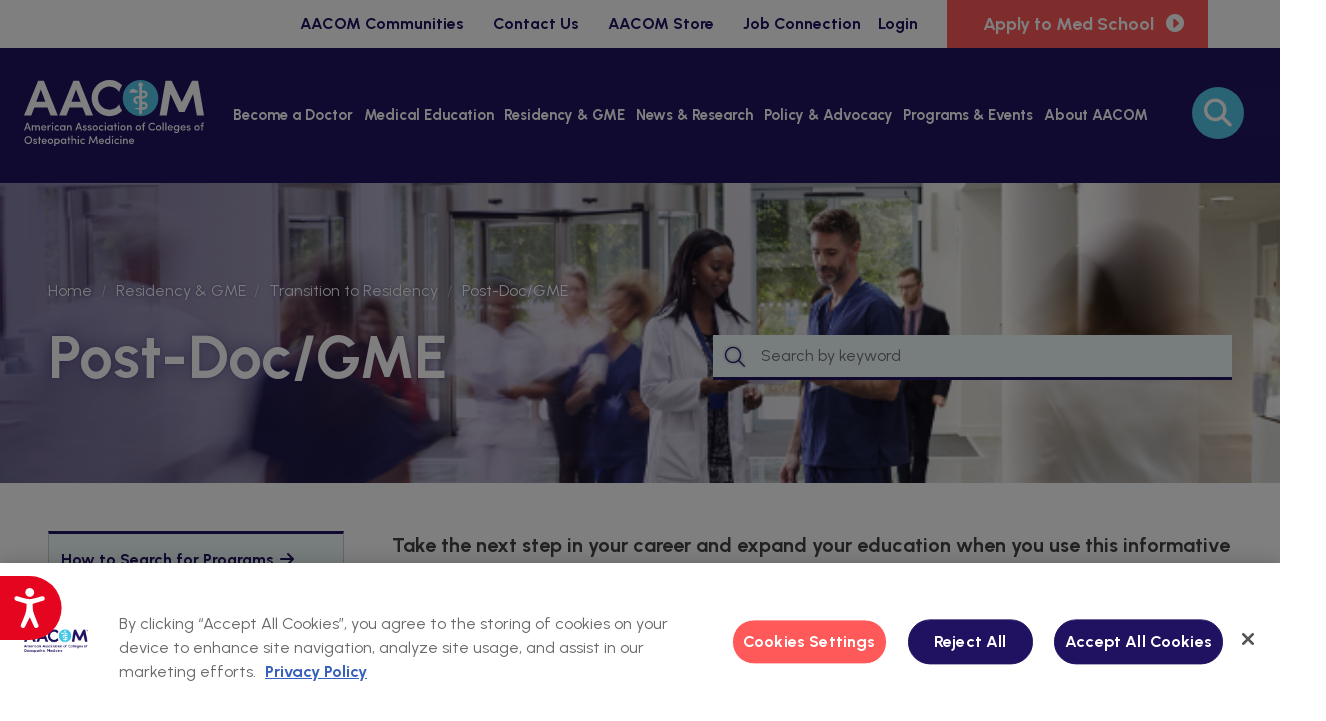

--- FILE ---
content_type: text/html; charset=utf-8
request_url: https://www.aacom.org/searches/post-doc-gme?Keywords=&DateFacet=&SortOrder=DESC&TypeFacet=&SelectedFields%5Bsm_cms_Specialties%5D=Ophthalmology
body_size: 15264
content:
 <!DOCTYPE html> <html class="no-js" lang="en"><head> <title>
	Post-Doc/GME Programs Database | AACOM
</title> <meta charset="utf-8"> <meta name="viewport" content="width=device-width, initial-scale=1"> <meta http-equiv="X-UA-Compatible" content="IE=edge;chrome=1"> <link href="/Stylesheets/AACOM/e8aa165b-5617-407b-a4a3-30c3864564a6?version=564" rel="stylesheet" type="text/css" /> <link rel="apple-touch-icon-precomposed" sizes="57x57" href="/ResourcePackages/AACOM/assets/images/apple-touch-icon-57x57.png" /> <link rel="apple-touch-icon-precomposed" sizes="114x114" href="/ResourcePackages/AACOM/assets/images/apple-touch-icon-114x114.png" /> <link rel="apple-touch-icon-precomposed" sizes="72x72" href="/ResourcePackages/AACOM/assets/images/apple-touch-icon-72x72.png" /> <link rel="apple-touch-icon-precomposed" sizes="144x144" href="/ResourcePackages/AACOM/assets/images/apple-touch-icon-144x144.png" /> <link rel="apple-touch-icon-precomposed" sizes="60x60" href="/ResourcePackages/AACOM/assets/images/apple-touch-icon-60x60.png" /> <link rel="apple-touch-icon-precomposed" sizes="120x120" href="/ResourcePackages/AACOM/assets/images/apple-touch-icon-120x120.png" /> <link rel="apple-touch-icon-precomposed" sizes="76x76" href="/ResourcePackages/AACOM/assets/images/apple-touch-icon-76x76.png" /> <link rel="apple-touch-icon-precomposed" sizes="152x152" href="/ResourcePackages/AACOM/assets/images/apple-touch-icon-152x152.png" /> <link rel="icon" type="image/png" href="/ResourcePackages/AACOM/assets/images/favicon-196x196.png" sizes="196x196" /> <link rel="icon" type="image/png" href="/ResourcePackages/AACOM/assets/images/favicon-96x96.png" sizes="96x96" /> <link rel="icon" type="image/png" href="/ResourcePackages/AACOM/assets/images/favicon-32x32.png" sizes="32x32" /> <link rel="icon" type="image/png" href="/ResourcePackages/AACOM/assets/images/favicon-16x16.png" sizes="16x16" /> <meta property="og:title" content="Post-Doc/GME Programs Database" /><meta property="og:description" content="Explore residency or fellowship programs. Drill down by state, specialty, program location and program type to discover the right program to fit your needs." /><meta property="og:url" content="https://www.aacom.org/searches/post-doc-gme" /><meta property="og:type" content="website" /><meta property="og:site_name" content="Default" /><script type="text/javascript" src="https://kit.fontawesome.com/2235a242c1.js"></script><link href="https://fonts.googleapis.com/css2?family=Urbanist:ital,wght@0,100;0,400;0,500;0,700;1,100;1,400;1,500;1,700&amp;display=swap" media="all" rel="stylesheet" type="text/css" /><script type="text/javascript">
//-------------------------------------------------------
var z_account = "2EFC96E9-4569-4C31-9A72-1706714666A7";
var z_collector = "aacom.informz.net";
var z_cookieDomain = ".aacom.org";
//-------------------------------------------------------
(function (e, o, n, r, t, a, s) { e[t] || (e.GlobalSnowplowNamespace = e.GlobalSnowplowNamespace || [], e.GlobalSnowplowNamespace.push(t), e[t] = function () { (e[t].q = e[t].q || []).push(arguments) }, e[t].q = e[t].q || [], a = o.createElement(n), s = o.getElementsByTagName(n)[0], a.async = 1, a.src = r, s.parentNode.insertBefore(a, s)) }(window, document, "script", "https://cdn.informz.net/web_trk/sp.js", "informz_trk")), informz_trk("newTracker", "infz", z_collector + "/web_trk/collector/", { appId: z_account, cookieDomain: z_cookieDomain }), informz_trk("setUserIdFromLocation", "_zs"), informz_trk("enableActivityTracking", 30, 15); informz_trk("trackPageView", null);

</script><script type="text/javascript">
// Google Tag Manager

(function(w,d,s,l,i){w[l]=w[l]||[];w[l].push({'gtm.start':
new Date().getTime(),event:'gtm.js'});var f=d.getElementsByTagName(s)[0],
j=d.createElement(s),dl=l!='dataLayer'?'&l='+l:'';j.async=true;j.src=
'https://www.googletagmanager.com/gtm.js?id='+i+dl;f.parentNode.insertBefore(j,f);
})(window,document,'script','dataLayer','GTM-KPQNPJN');


</script><script type="text/javascript">
function doSearch(event) {
  var keyword = document.getElementById("header-search__input").value;
  if(keyword.length > 0) {
    if(event && event.preventDefault) {
      event.preventDefault();
    } else {
      event.returnValue = false;
    }
    window.location = "/searches/search-results?keywords=" + keyword;
  }
}
</script><script type="text/javascript">
!function(f,b,e,v,n,t,s)
{if(f.fbq)return;n=f.fbq=function(){n.callMethod?
n.callMethod.apply(n,arguments):n.queue.push(arguments)};
if(!f._fbq)f._fbq=n;n.push=n;n.loaded=!0;n.version='2.0';
n.queue=[];t=b.createElement(e);t.async=!0;
t.src=v;s=b.getElementsByTagName(e)[0];
s.parentNode.insertBefore(t,s)}(window, document,'script',
'https://connect.facebook.net/en_US/fbevents.js');
fbq('init', '514000977843260');
fbq('track', 'PageView');

</script><meta name="Generator" content="Sitefinity 14.4.8146.0 DX" /><link rel="canonical" href="https://www.aacom.org/searches/post-doc-gme" /><meta name="description" content="Take the next step in your career and expand your education when you use this informative tool to explore residency or fellowship programs. Drill down by state, specialty, program location and program type to discover the right program to fit your needs." /></head> <body> <script src="/ScriptResource.axd?d=ktXPS54N4JY6vbaCTPlT9U6A03hsst8hyBHOJLH_vLphxbGxm-xoDL8FUUQ2H3_NG42tqoGSumx9ItvoIzpzMIrvA5JRYzfs5c_4ruMiAQp5G-rzCFvey-HiRM6xcFLrlckUalJScDkg8nC5a5td8LPsuU4DARfSR6R_YWzug_KPdcuLwRewhScqj3CMKIWS0&amp;t=ffffffffaa59361e" type="text/javascript"></script><script src="/ScriptResource.axd?d=ePnjFy9PuY6CB3GWMX-b_25RnRZwvXB7tzfUNS_XCN8EUPmgYo2umnHg8ZfXrV7nW_d73WmI2jPXimwuSBq6K5pxXhzlZx4rgXGGMsGW3SV6mumNNuAH8Euj--oK7SqEXNodYXQQA9Uw5lkw3T-LFgbAvSUPD0iW-0_Y02BE2UwvVGmCBG1Y2VcOU_yMyJEd0&amp;t=ffffffffaa59361e" type="text/javascript"></script> <header class="page-header" role="banner"> <div class="header-logo">

<div >
    <div class="sfContentBlock sf-Long-text" ><a href="/home"><img src="/images/default-source/siteimages/logo.svg?sfvrsn=935ed72b_3" alt="American Association of Colleges of Osteopathic Medicine logo" /></a></div>
</div>

</div> <button class="page-header__toggle">
      Menu
      <span class="toggle-indicator"> <span class="toggle-indicator__piece toggle-indicator__piece--1"></span> <span class="toggle-indicator__piece toggle-indicator__piece--2"></span> <span class="toggle-indicator__piece toggle-indicator__piece--3"></span> </span> </button> <div class="page-header__content"> <div class="header-utility">

<ul class="header-utility__list header-utility__list">
    <li class="header-utility__item">
        <a class="header-utility__link" href="/aacommunities" target="_blank">AACOM Communities</a>
    </li>
    <li class="header-utility__item">
        <a class="header-utility__link" href="/header-utility-items/contact-aacom" target="_self">Contact Us</a>
    </li>
    <li class="header-utility__item">
        <a class="header-utility__link" href="/aacom-store" target="_self">AACOM Store</a>
    </li>
    <li class="header-utility__item">
        <a class="header-utility__link" href="/header-utility-items/job-connection" target="_self">Job Connection</a>
    </li>
</ul>






<div class="header-user">
    <div class="media" data-sf-role="sf-logged-in-view" style="display: none">
        <div class="media-body header-utility__item">
            <a class="header-utility__link"><span class="header-user__welcome">Welcome, <span data-sf-role="sf-logged-in-name"></span>!</span></a>

            <ul class="header-utility__list-2">
                <li class="header-utility__item-2"><a href="https://www.aacom.org/my-profile" class="header-user__action">My Profile</a></li>
                <li class="header-utility__item-2"><a class="btn btn-default header-user__action" href="/searches/post-doc-gme/SignOut/">Logout</a></li>
            </ul>
        </div>
    </div>

    <div data-sf-role="sf-logged-out-view" style="display: none">
        <button type="button" class="btn btn-default" data-sf-role="login-status-button">Login</button>
    </div>
</div>

<input type="hidden" data-sf-role="sf-status-json-endpoint-url" value="/rest-api/rd-login-status/FullName"/>
<input type="hidden" data-sf-role="sf-logout-redirect-url" value="https://www.aacom.org/account/logout"/>
<input type="hidden" data-sf-role="sf-login-redirect-url" value="https://www.aacom.org/account/login?redirect_uri=%2fsearches%2fpost-doc-gme" />
<input type="hidden" data-sf-role="sf-is-design-mode-value" value="False" />
<input type="hidden" data-sf-role="sf-allow-windows-sts-login" value="False" />


<div class="header-utility__action" >
    <div class="sfContentBlock sf-Long-text" ><a href="https://aacomas.liaisoncas.org?utm_source=aacom&amp;utm_medium=referral&amp;utm_campaign=top-nav-link" class="button button--disclose" data-sf-ec-immutable="" data-sf-marked="">Apply to Med School</a></div>
</div></div> <div class="header-search">

<div >
    <div class="sfContentBlock sf-Long-text" ><label aria-label="Search" class="header-search__label" for="header-search__input"><span class="fa fa-search"></span></label>
<input type="text" id="header-search__input" class="header-search__input" name="keywords" placeholder="Search" onkeydown="if (event.keyCode == 13) doSearch(event);" /><button type="submit" class="header-search__submit" onclick="doSearch(event);"><span class="fa fa-search"></span></button></div>
</div></div> <nav class="header-nav" role="navigation">



<ul class="header-nav__main-list">
    <li class=" header-nav__main-item ">
        <a class="header-nav__main-link" href="/become-a-doctor" target="_self">
                Become a Doctor
        </a>
            <ul class="header-nav__list-2">
                        <li class=" header-nav__item-2 ">
            <a class="header-nav__link-2" href="/become-a-doctor/about-osteopathic-medicine" target="_self">
                    About Osteopathic Medicine
            </a>
                <ul>
                            <li class=" header-nav__item-2 ">
            <a class="header-nav__link-2" href="/become-a-doctor/about-osteopathic-medicine/quick-facts" target="_self">
                    Quick Facts
            </a>
        </li>
        <li class=" header-nav__item-2 ">
            <a class="header-nav__link-2" href="/become-a-doctor/about-osteopathic-medicine/history-of-ome" target="_self">
                    History of Osteopathic Medical Education
            </a>
        </li>
        <li class=" header-nav__item-2 ">
            <a class="header-nav__link-2" href="/become-a-doctor/about-osteopathic-medicine/omm-explained" target="_self">
                    Osteopathic Manipulative Medicine Explained
            </a>
        </li>
        <li class=" header-nav__item-2 ">
            <a class="header-nav__link-2" href="/become-a-doctor/about-osteopathic-medicine/overview-of-osteopathic-medical-education-and-accreditation" target="_self">
                    Osteopathic Medical Education and Accreditation
            </a>
        </li>

                </ul>
        </li>
        <li class=" header-nav__item-2 ">
            <a class="header-nav__link-2" href="/become-a-doctor/why-consider-a-career-in-osteopathic-medicine" target="_self">
                    Why Consider a Career in Osteopathic Medicine
            </a>
                <ul>
                            <li class=" header-nav__item-2 ">
            <a class="header-nav__link-2" href="/become-a-doctor/why-consider-a-career-in-osteopathic-medicine/international-practice-rights" target="_self">
                    International Practice Rights
            </a>
        </li>

                </ul>
        </li>
        <li class=" header-nav__item-2 ">
            <a class="header-nav__link-2" href="/become-a-doctor/prepare-for-medical-school" target="_self">
                    Prepare for Medical School
            </a>
                <ul>
                            <li class=" header-nav__item-2 ">
            <a class="header-nav__link-2" href="/become-a-doctor/prepare-for-medical-school/timeline" target="_self">
                    Pre-Med Timeline for Undergrads
            </a>
        </li>
        <li class=" header-nav__item-2 ">
            <a class="header-nav__link-2" href="/become-a-doctor/prepare-for-medical-school/post-baccalaureate-premedical-programs" target="_self">
                    Post-baccalaureate Premedical Programs
            </a>
        </li>
        <li class=" header-nav__item-2 ">
            <a class="header-nav__link-2" href="/become-a-doctor/prepare-for-medical-school/us-colleges-of-osteopathic-medicine" target="_self">
                    U.S. Colleges of Osteopathic Medicine
            </a>
        </li>
        <li class=" header-nav__item-2 ">
            <a class="header-nav__link-2" href="/become-a-doctor/prepare-for-medical-school/com-recruiting-events" target="_self">
                    Osteopathic Medical College Recruiting Events
            </a>
        </li>

                </ul>
        </li>
        <li class=" header-nav__item-2 ">
            <a class="header-nav__link-2" href="/explore-med-schools/choose-do-explorer" target="_self">
                    Explore Medical Schools
            </a>
        </li>
        <li class=" header-nav__item-2 ">
            <a class="header-nav__link-2" href="/become-a-doctor/apply-to-medical-school" target="_self">
                    Apply to Medical School
            </a>
                <ul>
                            <li class=" header-nav__item-2 ">
            <a class="header-nav__link-2" href="/become-a-doctor/apply-to-medical-school/admissions-requirements" target="_self">
                    Admissions Requirements
            </a>
        </li>
        <li class=" header-nav__item-2 ">
            <a class="header-nav__link-2" href="/become-a-doctor/apply-to-medical-school/the-application-process" target="_self">
                    The Application Process
            </a>
        </li>
        <li class=" header-nav__item-2 ">
            <a class="header-nav__link-2" href="/become-a-doctor/apply-to-medical-school/aacomas-application-fee-waiver" target="_self">
                    AACOMAS Application Fee Waiver
            </a>
        </li>
        <li class=" header-nav__item-2 ">
            <a class="header-nav__link-2" href="/become-a-doctor/apply-to-medical-school/aacomas-traffic-guidelines" target="_self">
                    AACOMAS Traffic Guidelines
            </a>
        </li>
        <li class=" header-nav__item-2 ">
            <a class="header-nav__link-2" href="/become-a-doctor/apply-to-medical-school/application-instructions" target="_self">
                    Application Instructions
            </a>
        </li>
        <li class=" header-nav__item-2 ">
            <a class="header-nav__link-2" href="/become-a-doctor/apply-to-medical-school/admissions-interview" target="_self">
                    Admissions Interview
            </a>
        </li>
        <li class=" header-nav__item-2 ">
            <a class="header-nav__link-2" href="/become-a-doctor/apply-to-medical-school/pay-for-medical-school" target="_self">
                    Financial Aid &amp; Scholarships
            </a>
                <ul>
                            <li class=" header-nav__item-2 ">
            <a class="header-nav__link-2" href="/become-a-doctor/apply-to-medical-school/pay-for-medical-school/sherry-r-arnstein-scholarship" target="_self">
                    Sherry R. Arnstein Scholarship
            </a>
        </li>
        <li class=" header-nav__item-2 ">
            <a class="header-nav__link-2" href="/become-a-doctor/apply-to-medical-school/pay-for-medical-school/national-health-service-corps" target="_self">
                    National Health Service Corps
            </a>
        </li>

                </ul>
        </li>

                </ul>
        </li>
        <li class=" header-nav__item-2 ">
            <a class="header-nav__link-2" href="/become-a-doctor/succeed-in-medical-school" target="_self">
                    Succeed in Medical School
            </a>
                <ul>
                            <li class=" header-nav__item-2 ">
            <a class="header-nav__link-2" href="/become-a-doctor/succeed-in-medical-school/cosgp" target="_self">
                    Council of Osteopathic Student Government Presidents
            </a>
                <ul>
                            <li class=" header-nav__item-2 ">
            <a class="header-nav__link-2" href="/become-a-doctor/succeed-in-medical-school/cosgp/welcome" target="_self">
                    COSGP Chair&#39;s Message
            </a>
        </li>
        <li class=" header-nav__item-2 ">
            <a class="header-nav__link-2" href="/become-a-doctor/succeed-in-medical-school/cosgp/cosgp-executive-board" target="_self">
                    COSGP Executive Board
            </a>
        </li>
        <li class=" header-nav__item-2 ">
            <a class="header-nav__link-2" href="/become-a-doctor/succeed-in-medical-school/cosgp/cosgp-awards" target="_self">
                    COSGP Awards
            </a>
        </li>
        <li class=" header-nav__item-2 ">
            <a class="header-nav__link-2" href="/become-a-doctor/succeed-in-medical-school/cosgp/cosgp-research-symposium" target="_self">
                    COSGP Research Symposium
            </a>
        </li>
        <li class=" header-nav__item-2 ">
            <a class="header-nav__link-2" href="/become-a-doctor/succeed-in-medical-school/cosgp/diversity-committee" target="_self">
                    Diversity Committee
            </a>
        </li>
        <li class=" header-nav__item-2 ">
            <a class="header-nav__link-2" href="/become-a-doctor/succeed-in-medical-school/cosgp/cosgp-legislation-station" target="_self">
                    COSGP Legislation Station
            </a>
        </li>
        <li class=" header-nav__item-2 ">
            <a class="header-nav__link-2" href="/become-a-doctor/succeed-in-medical-school/cosgp/mental-empowerment-directive" target="_self">
                    Mental Empowerment Directive
            </a>
        </li>
        <li class=" header-nav__item-2 ">
            <a class="header-nav__link-2" href="/become-a-doctor/succeed-in-medical-school/cosgp/ways-to-get-involved" target="_self">
                    Ways to Get Involved
            </a>
        </li>

                </ul>
        </li>
        <li class=" header-nav__item-2 ">
            <a class="header-nav__link-2" href="/become-a-doctor/succeed-in-medical-school/touch-program" target="_self">
                    TOUCH Program for DO Students
            </a>
        </li>
        <li class=" header-nav__item-2 ">
            <a class="header-nav__link-2" href="/become-a-doctor/succeed-in-medical-school/aamc-services-for-the-do-community" target="_self">
                    AAMC Services for the DO Community
            </a>
        </li>
        <li class=" header-nav__item-2 ">
            <a class="header-nav__link-2" href="/become-a-doctor/succeed-in-medical-school/board-examinations-and-licensure" target="_self">
                    Board Examinations and Licensure
            </a>
        </li>

                </ul>
        </li>
        <li class=" header-nav__item-2 ">
            <a class="header-nav__link-2" href="/become-a-doctor/pre-health-advisor-resources" target="_self">
                    Pre-Health Advisor Resources
            </a>
                <ul>
                            <li class=" header-nav__item-2 ">
            <a class="header-nav__link-2" href="/become-a-doctor/pre-health-advisor-resources/resources-for-potential-medical-students" target="_self">
                    Resources for Potential Medical Students
            </a>
        </li>
        <li class=" header-nav__item-2 ">
            <a class="header-nav__link-2" href="/become-a-doctor/pre-health-advisor-resources/medical-minute-newsletters" target="_self">
                    Medical Minute Newsletters
            </a>
        </li>

                </ul>
        </li>
        <li class=" header-nav__item-2 ">
            <a class="header-nav__link-2" href="/become-a-doctor/choose-do-blogs" target="_self">
                    Choose DO Blog
            </a>
        </li>

            </ul>
    </li>
    <li class=" header-nav__main-item ">
        <a class="header-nav__main-link" href="/medical-education" target="_self">
                Medical Education
        </a>
            <ul class="header-nav__list-2">
                        <li class=" header-nav__item-2 ">
            <a class="header-nav__link-2" href="/medical-education/advising" target="_self">
                    Advising DO Students
            </a>
                <ul>
                            <li class=" header-nav__item-2 ">
            <a class="header-nav__link-2" href="/medical-education/advising/aamc-services" target="_self">
                    AAMC Services for the DO Community
            </a>
        </li>
        <li class=" header-nav__item-2 ">
            <a class="header-nav__link-2" href="/medical-education/advising/naome-milestone-project-task-force" target="_self">
                    Guidance in Use of ACGME Milestone Data in UME
            </a>
        </li>
        <li class=" header-nav__item-2 ">
            <a class="header-nav__link-2" href="/medical-education/advising/residency-readiness" target="_self">
                    Residency Readiness
            </a>
        </li>
        <li class=" header-nav__item-2 ">
            <a class="header-nav__link-2" href="/medical-education/advising/task-force-on-ethics-and-professionalism" target="_self">
                    Task Force on Ethics and Professionalism
            </a>
        </li>

                </ul>
        </li>
        <li class=" header-nav__item-2 ">
            <a class="header-nav__link-2" href="/medical-education/teaching-and-learning" target="_self">
                    Teaching and Learning
            </a>
                <ul>
                            <li class=" header-nav__item-2 ">
            <a class="header-nav__link-2" href="/medical-education/teaching-and-learning/competency-curriculum-resources" target="_self">
                    Competency &amp; Curriculum Resources
            </a>
                <ul>
                            <li class=" header-nav__item-2 ">
            <a class="header-nav__link-2" href="/medical-education/teaching-and-learning/competency-curriculum-resources/clinical-osteopathically-integrated-learning-scenarios" target="_self">
                    Clinical Osteopathically Integrated Learning Scenarios (COILS)
            </a>
        </li>

                </ul>
        </li>
        <li class=" header-nav__item-2 ">
            <a class="header-nav__link-2" href="/medical-education/teaching-and-learning/epas-interest-group" target="_self">
                    EPAs Interest Group
            </a>
        </li>
        <li class=" header-nav__item-2 ">
            <a class="header-nav__link-2" href="/medical-education/teaching-and-learning/interprofessional-education" target="_self">
                    Interprofessional Education
            </a>
        </li>
        <li class=" header-nav__item-2 ">
            <a class="header-nav__link-2" href="/medical-education/teaching-and-learning/reading-lists" target="_self">
                    Recommended Reading
            </a>
        </li>

                </ul>
        </li>
        <li class=" header-nav__item-2 ">
            <a class="header-nav__link-2" href="/medical-education/professional-development" target="_self">
                    Professional Development
            </a>
                <ul>
                            <li class=" header-nav__item-2 ">
            <a class="header-nav__link-2" href="/medical-education/professional-development/aogme-fellowship" target="_self">
                    AOGME Fellowship
            </a>
        </li>
        <li class=" header-nav__item-2 ">
            <a class="header-nav__link-2" href="/medical-education/professional-development/councils-committees" target="_self">
                    Councils &amp; Committees
            </a>
        </li>
        <li class=" header-nav__item-2 ">
            <a class="header-nav__link-2" href="/medical-education/professional-development/job-connection" target="_blank">
                    Job Connection
            </a>
        </li>
        <li class=" header-nav__item-2 ">
            <a class="header-nav__link-2" href="/medical-education/professional-development/leadership-institute" target="_self">
                    Leadership Institute
            </a>
                <ul>
                            <li class=" header-nav__item-2 ">
            <a class="header-nav__link-2" href="/medical-education/professional-development/leadership-institute/sldp" target="_self">
                    Senior Leadership Development Program
            </a>
                <ul>
                            <li class=" header-nav__item-2 ">
            <a class="header-nav__link-2" href="/medical-education/professional-development/leadership-institute/sldp/sldp-cohorts-and-mentors" target="_self">
                    SLDP Cohorts and Mentors
            </a>
        </li>

                </ul>
        </li>
        <li class=" header-nav__item-2 ">
            <a class="header-nav__link-2" href="/medical-education/professional-development/leadership-institute/osteopathic-health-policy-fellowship" target="_self">
                    Osteopathic Health Policy Fellowship
            </a>
                <ul>
                            <li class=" header-nav__item-2 ">
            <a class="header-nav__link-2" href="/medical-education/professional-development/leadership-institute/osteopathic-health-policy-fellowship/ohpf-news" target="_self">
                    OHPF News
            </a>
        </li>
        <li class=" header-nav__item-2 ">
            <a class="header-nav__link-2" href="/medical-education/professional-development/leadership-institute/osteopathic-health-policy-fellowship/ohpf-leadership" target="_self">
                    OHPF Leadership
            </a>
        </li>
        <li class=" header-nav__item-2 ">
            <a class="header-nav__link-2" href="/medical-education/professional-development/leadership-institute/osteopathic-health-policy-fellowship/ohpf-schedule" target="_self">
                    Current Class &amp; Program Schedule
            </a>
        </li>
        <li class=" header-nav__item-2 ">
            <a class="header-nav__link-2" href="/medical-education/professional-development/leadership-institute/osteopathic-health-policy-fellowship/become-a-fellow" target="_self">
                    Become a Fellow/FAQs
            </a>
        </li>
        <li class=" header-nav__item-2 ">
            <a class="header-nav__link-2" href="/medical-education/professional-development/leadership-institute/osteopathic-health-policy-fellowship/alumni" target="_self">
                    OHPF Alumni
            </a>
        </li>
        <li class=" header-nav__item-2 ">
            <a class="header-nav__link-2" href="/medical-education/professional-development/leadership-institute/osteopathic-health-policy-fellowship/health-policy-resources" target="_self">
                    Health Policy Resources
            </a>
        </li>

                </ul>
        </li>
        <li class=" header-nav__item-2 ">
            <a class="header-nav__link-2" href="/medical-education/professional-development/leadership-institute/osteopathic-health-policy-internship" target="_self">
                    Osteopathic Health Policy Internship
            </a>
                <ul>
                            <li class=" header-nav__item-2 ">
            <a class="header-nav__link-2" href="/medical-education/professional-development/leadership-institute/osteopathic-health-policy-internship/ohpi-spotlight" target="_self">
                    OHPI Spotlight
            </a>
        </li>

                </ul>
        </li>

                </ul>
        </li>
        <li class=" header-nav__item-2 ">
            <a class="header-nav__link-2" href="/medical-education/professional-development/naome-fellowship" target="_self">
                    NAOME Fellowship
            </a>
        </li>
        <li class=" header-nav__item-2 ">
            <a class="header-nav__link-2" href="/medical-education/professional-development/osteopathic-health-policy-fellowship" target="_self">
                    Osteopathic Health Policy Fellowship
            </a>
        </li>

                </ul>
        </li>
        <li class=" header-nav__item-2 ">
            <a class="header-nav__link-2" href="/medical-education/digital-resource-library" target="_self">
                    Digital Resource Library
            </a>
        </li>
        <li class=" header-nav__item-2 ">
            <a class="header-nav__link-2" href="/medical-education/councils-committees" target="_self">
                    Councils and Committees
            </a>
                <ul>
                            <li class=" header-nav__item-2 ">
            <a class="header-nav__link-2" href="/medical-education/councils-committees/council-of-development-of-alumni-relations-professionals" target="_self">
                    Council of Development of Alumni Relations Professionals
            </a>
        </li>
        <li class=" header-nav__item-2 ">
            <a class="header-nav__link-2" href="/medical-education/councils-committees/council-on-diversity-and-equity" target="_self">
                    Council on Diversity and Equity
            </a>
        </li>
        <li class=" header-nav__item-2 ">
            <a class="header-nav__link-2" href="/medical-education/councils-committees/council-of-fiscal-officers" target="_self">
                    Council of Fiscal Officers
            </a>
        </li>
        <li class=" header-nav__item-2 ">
            <a class="header-nav__link-2" href="/medical-education/councils-committees/council-for-information-technology" target="_self">
                    Council for Information Technology
            </a>
        </li>
        <li class=" header-nav__item-2 ">
            <a class="header-nav__link-2" href="/medical-education/councils-committees/council-of-osteopathic-medical-admissions-officers" target="_self">
                    Council of Osteopathic Medical Admissions Officers
            </a>
        </li>
        <li class=" header-nav__item-2 ">
            <a class="header-nav__link-2" href="/medical-education/councils-committees/council-of-osteopathic-librarians" target="_self">
                    Council of Osteopathic Librarians
            </a>
        </li>
        <li class=" header-nav__item-2 ">
            <a class="header-nav__link-2" href="/medical-education/councils-committees/council-of-osteopathic-researchers" target="_self">
                    Council of Osteopathic Researchers
            </a>
        </li>
        <li class=" header-nav__item-2 ">
            <a class="header-nav__link-2" href="/medical-education/councils-committees/council-of-osteopathic-student-government-presidents" target="_self">
                    Council of Osteopathic Student Government Presidents
            </a>
        </li>
        <li class=" header-nav__item-2 ">
            <a class="header-nav__link-2" href="/medical-education/councils-committees/council-on-residency-placement" target="_self">
                    Council on Residency Placement
            </a>
        </li>
        <li class=" header-nav__item-2 ">
            <a class="header-nav__link-2" href="/medical-education/councils-committees/council-on-student-affairs" target="_self">
                    Council on Student Affairs
            </a>
        </li>
        <li class=" header-nav__item-2 ">
            <a class="header-nav__link-2" href="/medical-education/councils-committees/council-of-student-financial-aid-administrators" target="_self">
                    Council of Student Financial Aid Administrators
            </a>
        </li>
        <li class=" header-nav__item-2 ">
            <a class="header-nav__link-2" href="/medical-education/councils-committees/educational-council-on-osteopathic-principles" target="_self">
                    Educational Council on Osteopathic Principles
            </a>
                <ul>
                            <li class=" header-nav__item-2 ">
            <a class="header-nav__link-2" href="/medical-education/councils-committees/educational-council-on-osteopathic-principles/motion-animations-to-demonstrate-musculoskeletal-functioning" target="_self">
                    Motion Animations to Demonstrate Musculoskeletal Functioning
            </a>
        </li>
        <li class=" header-nav__item-2 ">
            <a class="header-nav__link-2" href="/medical-education/councils-committees/educational-council-on-osteopathic-principles/osteopathic-thesaurus" target="_self">
                    Osteopathic Thesaurus
            </a>
        </li>
        <li class=" header-nav__item-2 ">
            <a class="header-nav__link-2" href="/medical-education/councils-committees/educational-council-on-osteopathic-principles/glossary-of-osteopathic-terminology-french-edition-2011" target="_self">
                    Glossary of Osteopathic Terminology, French Edition, 2011
            </a>
        </li>

                </ul>
        </li>
        <li class=" header-nav__item-2 ">
            <a class="header-nav__link-2" href="/medical-education/councils-committees/marketing-and-communications-advisory-council" target="_self">
                    Marketing and Communications Advisory Council
            </a>
        </li>
        <li class=" header-nav__item-2 ">
            <a class="header-nav__link-2" href="/medical-education/councils-committees/national-academy-of-osteopathic-medical-educators" target="_self">
                    National Academy of Osteopathic Medical Educators
            </a>
                <ul>
                            <li class=" header-nav__item-2 ">
            <a class="header-nav__link-2" href="/medical-education/councils-committees/national-academy-of-osteopathic-medical-educators/naome-fellows" target="_self">
                    NAOME Fellows
            </a>
                <ul>
                            <li class=" header-nav__item-2 ">
            <a class="header-nav__link-2" href="/medical-education/councils-committees/national-academy-of-osteopathic-medical-educators/naome-fellows/find-naome-fellows" target="_self">
                    Find NAOME Fellows
            </a>
        </li>
        <li class=" header-nav__item-2 ">
            <a class="header-nav__link-2" href="/medical-education/councils-committees/national-academy-of-osteopathic-medical-educators/naome-fellows/inactive-naome-fellows" target="_self">
                    Inactive NAOME Fellows
            </a>
        </li>

                </ul>
        </li>
        <li class=" header-nav__item-2 ">
            <a class="header-nav__link-2" href="/medical-education/councils-committees/national-academy-of-osteopathic-medical-educators/fellowship-standards-and-expectations" target="_self">
                    Fellowship Standards and Expectations
            </a>
        </li>
        <li class=" header-nav__item-2 ">
            <a class="header-nav__link-2" href="/medical-education/councils-committees/national-academy-of-osteopathic-medical-educators/naome-application-process" target="_self">
                    NAOME Application Process
            </a>
                <ul>
                            <li class=" header-nav__item-2 ">
            <a class="header-nav__link-2" href="/medical-education/councils-committees/national-academy-of-osteopathic-medical-educators/naome-application-process/scholarship-categories" target="_self">
                    Scholarship Categories
            </a>
                <ul>
                            <li class=" header-nav__item-2 ">
            <a class="header-nav__link-2" href="/medical-education/councils-committees/national-academy-of-osteopathic-medical-educators/naome-application-process/scholarship-categories/development-of-enduring-educational-materials" target="_self">
                    Development of Enduring Educational Materials
            </a>
        </li>
        <li class=" header-nav__item-2 ">
            <a class="header-nav__link-2" href="/medical-education/councils-committees/national-academy-of-osteopathic-medical-educators/naome-application-process/scholarship-categories/educational-research" target="_self">
                    Educational Research
            </a>
        </li>
        <li class=" header-nav__item-2 ">
            <a class="header-nav__link-2" href="/medical-education/councils-committees/national-academy-of-osteopathic-medical-educators/naome-application-process/scholarship-categories/educational-leadership" target="_self">
                    Educational Leadership
            </a>
        </li>
        <li class=" header-nav__item-2 ">
            <a class="header-nav__link-2" href="/medical-education/councils-committees/national-academy-of-osteopathic-medical-educators/naome-application-process/scholarship-categories/teaching-evaluation" target="_self">
                    Teaching/Evaluation
            </a>
        </li>

                </ul>
        </li>

                </ul>
        </li>
        <li class=" header-nav__item-2 ">
            <a class="header-nav__link-2" href="/medical-education/councils-committees/national-academy-of-osteopathic-medical-educators/portfolio-preparation" target="_self">
                    Portfolio Preparation
            </a>
        </li>
        <li class=" header-nav__item-2 ">
            <a class="header-nav__link-2" href="/medical-education/councils-committees/national-academy-of-osteopathic-medical-educators/request-a-mentor" target="_blank">
                    Request a Mentor
            </a>
        </li>
        <li class=" header-nav__item-2 ">
            <a class="header-nav__link-2" href="/medical-education/councils-committees/national-academy-of-osteopathic-medical-educators/selection-process" target="_self">
                    Selection Process
            </a>
        </li>

                </ul>
        </li>
        <li class=" header-nav__item-2 ">
            <a class="header-nav__link-2" href="/medical-education/councils-committees/osteopathic-physician-scientists-engagement-network" target="_self">
                    Osteopathic Physician-Scientists Engagement Network (OPEN)
            </a>
        </li>
        <li class=" header-nav__item-2 ">
            <a class="header-nav__link-2" href="/medical-education/councils-committees/society-for-osteopathic-medical-educators" target="_self">
                    Society of Osteopathic Medical Educators
            </a>
                <ul>
                            <li class=" header-nav__item-2 ">
            <a class="header-nav__link-2" href="/medical-education/councils-committees/society-for-osteopathic-medical-educators/sig-guidelines" target="_self">
                    SOME SIG Guidelines
            </a>
        </li>
        <li class=" header-nav__item-2 ">
            <a class="header-nav__link-2" href="/medical-education/councils-committees/society-for-osteopathic-medical-educators/some-sig-ascqi" target="_self">
                    SOME SIG: Accreditation, Standards and Continuous Quality Improvement (ASCQI)
            </a>
        </li>
        <li class=" header-nav__item-2 ">
            <a class="header-nav__link-2" href="/medical-education/councils-committees/society-for-osteopathic-medical-educators/international-collaborative" target="_self">
                    SOME SIG: International Collaborative
            </a>
        </li>
        <li class=" header-nav__item-2 ">
            <a class="header-nav__link-2" href="/medical-education/councils-committees/society-for-osteopathic-medical-educators/some-sig-faculty-development" target="_self">
                    SOME SIG: Faculty Development
            </a>
        </li>
        <li class=" header-nav__item-2 ">
            <a class="header-nav__link-2" href="/medical-education/councils-committees/society-for-osteopathic-medical-educators/some-innovation-in-medical-education-awards" target="_self">
                    SOME Innovation in Medical Education Awards
            </a>
                <ul>
                            <li class=" header-nav__item-2 ">
            <a class="header-nav__link-2" href="/medical-education/councils-committees/society-for-osteopathic-medical-educators/some-innovation-in-medical-education-awards/some-innovation-award-recipients" target="_self">
                    SOME Innovation Award Recipients
            </a>
        </li>

                </ul>
        </li>

                </ul>
        </li>
        <li class=" header-nav__item-2 ">
            <a class="header-nav__link-2" href="/medical-education/councils-committees/advance-ogme" target="_self">
                    Advance OGME
            </a>
        </li>
        <li class=" header-nav__item-2 ">
            <a class="header-nav__link-2" href="/medical-education/councils-committees/clinical-educators-group" target="_self">
                    Clinical Educators Group
            </a>
        </li>

                </ul>
        </li>
        <li class=" header-nav__item-2 ">
            <a class="header-nav__link-2" href="/medical-education/grants-fellowships" target="_self">
                    Grants &amp; Fellowships
            </a>
                <ul>
                            <li class=" header-nav__item-2 ">
            <a class="header-nav__link-2" href="/medical-education/grants-fellowships/federal-funding-and-research" target="_self">
                    Federal Funding and Research
            </a>
        </li>
        <li class=" header-nav__item-2 ">
            <a class="header-nav__link-2" href="/medical-education/grants-fellowships/aacom-research-grants" target="_self">
                    AACOM Research Grants
            </a>
                <ul>
                            <li class=" header-nav__item-2 ">
            <a class="header-nav__link-2" href="/medical-education/grants-fellowships/aacom-research-grants/research-grant-program" target="_self">
                    Annual Research Grant Program
            </a>
                <ul>
                            <li class=" header-nav__item-2 ">
            <a class="header-nav__link-2" href="/medical-education/grants-fellowships/aacom-research-grants/research-grant-program/aacom-research-grant-awardees" target="_self">
                    AACOM Research Grant Awardees
            </a>
        </li>

                </ul>
        </li>
        <li class=" header-nav__item-2 ">
            <a class="header-nav__link-2" href="/medical-education/grants-fellowships/aacom-research-grants/compassionate-community-grant" target="_self">
                    Compassionate Community Grant
            </a>
        </li>
        <li class=" header-nav__item-2 ">
            <a class="header-nav__link-2" href="/medical-education/grants-fellowships/aacom-research-grants/food-as-medicine-grant" target="_self">
                    Food As Medicine Grant
            </a>
        </li>

                </ul>
        </li>

                </ul>
        </li>

            </ul>
    </li>
    <li class=" header-nav__main-item ">
        <a class="header-nav__main-link" href="/gme" target="_self">
                Residency &amp; GME
        </a>
            <ul class="header-nav__list-2">
                        <li class=" header-nav__item-2 ">
            <a class="header-nav__link-2" href="/gme/transition-to-residency" target="_self">
                    Transition to Residency
            </a>
                <ul>
                            <li class=" header-nav__item-2 ">
            <a class="header-nav__link-2" href="/gme/transition-to-residency/match" target="_self">
                    Match Resource Center
            </a>
                <ul>
                            <li class=" header-nav__item-2 ">
            <a class="header-nav__link-2" href="/gme/transition-to-residency/match/i-successfully-matched-now-what" target="_self">
                    I Matched - Now What?
            </a>
        </li>
        <li class=" header-nav__item-2 ">
            <a class="header-nav__link-2" href="/gme/transition-to-residency/match/i-did-not-match-what-do-i-do" target="_self">
                    I Didn&#39;t Match - What Do I Do?
            </a>
        </li>

                </ul>
        </li>
        <li class=" header-nav__item-2 ">
            <a class="header-nav__link-2" href="/gme/transition-to-residency/residency-readiness" target="_self">
                    Residency  Readiness
            </a>
        </li>
        <li class=" header-nav__item-2 ">
            <a class="header-nav__link-2" href="/gme/transition-to-residency/post-doc-guide" target="_self">
                    Post-Doc Guide
            </a>
        </li>
        <li class="is-current header-nav__item-2 ">
            <a class="header-nav__link-2" href="/searches/post-doc-gme" target="_self">
                    Post-Doc/GME
            </a>
        </li>

                </ul>
        </li>
        <li class=" header-nav__item-2 ">
            <a class="header-nav__link-2" href="/gme/assembly-of-osteopathic-graduate-medical-educators" target="_self">
                    Assembly of Osteopathic Graduate Medical Educators
            </a>
                <ul>
                            <li class=" header-nav__item-2 ">
            <a class="header-nav__link-2" href="/gme/assembly-of-osteopathic-graduate-medical-educators/about-aogme" target="_self">
                    About AOGME
            </a>
                <ul>
                            <li class=" header-nav__item-2 ">
            <a class="header-nav__link-2" href="/gme/assembly-of-osteopathic-graduate-medical-educators/about-aogme/archives" target="_self">
                    AOGME Chair&#39;s Messages
            </a>
        </li>
        <li class=" header-nav__item-2 ">
            <a class="header-nav__link-2" href="/gme/assembly-of-osteopathic-graduate-medical-educators/about-aogme/aogme-leadership" target="_self">
                    AOGME Leadership
            </a>
        </li>

                </ul>
        </li>
        <li class=" header-nav__item-2 ">
            <a class="header-nav__link-2" href="/gme/assembly-of-osteopathic-graduate-medical-educators/membership" target="_self">
                    Membership
            </a>
                <ul>
                            <li class=" header-nav__item-2 ">
            <a class="header-nav__link-2" href="/gme/assembly-of-osteopathic-graduate-medical-educators/membership/get-involved" target="_self">
                    Get Involved
            </a>
        </li>
        <li class=" header-nav__item-2 ">
            <a class="header-nav__link-2" href="/gme/assembly-of-osteopathic-graduate-medical-educators/membership/aogme-testimonials" target="_self">
                    AOGME Testimonials
            </a>
        </li>
        <li class=" header-nav__item-2 ">
            <a class="header-nav__link-2" href="/gme/assembly-of-osteopathic-graduate-medical-educators/membership/gme-blog" target="_self">
                    GME Blog
            </a>
        </li>

                </ul>
        </li>
        <li class=" header-nav__item-2 ">
            <a class="header-nav__link-2" href="/gme/assembly-of-osteopathic-graduate-medical-educators/programs-awards" target="_self">
                    Programs &amp; Awards
            </a>
                <ul>
                            <li class=" header-nav__item-2 ">
            <a class="header-nav__link-2" href="/gme/assembly-of-osteopathic-graduate-medical-educators/programs-awards/council-of-gme-leaders" target="_self">
                    Council of GME Leaders
            </a>
        </li>
        <li class=" header-nav__item-2 ">
            <a class="header-nav__link-2" href="/gme/assembly-of-osteopathic-graduate-medical-educators/programs-awards/collegium" target="_self">
                    Collegium of Fellows
            </a>
        </li>
        <li class=" header-nav__item-2 ">
            <a class="header-nav__link-2" href="/gme/assembly-of-osteopathic-graduate-medical-educators/programs-awards/residents-and-fellows-council" target="_self">
                    Residents &amp; Fellows Council
            </a>
                <ul>
                            <li class=" header-nav__item-2 ">
            <a class="header-nav__link-2" href="/gme/assembly-of-osteopathic-graduate-medical-educators/programs-awards/residents-and-fellows-council/RFC-council-membership" target="_self">
                    Join the RFC
            </a>
                <ul>
                            <li class=" header-nav__item-2 ">
            <a class="header-nav__link-2" href="/gme/assembly-of-osteopathic-graduate-medical-educators/programs-awards/residents-and-fellows-council/RFC-council-membership/rfc-community" target="_self">
                    Join the RFC Community
            </a>
        </li>

                </ul>
        </li>
        <li class=" header-nav__item-2 ">
            <a class="header-nav__link-2" href="/gme/assembly-of-osteopathic-graduate-medical-educators/programs-awards/residents-and-fellows-council/rfc-strategic-plan" target="_self">
                    RFC Strategic Plan
            </a>
        </li>
        <li class=" header-nav__item-2 ">
            <a class="header-nav__link-2" href="/gme/assembly-of-osteopathic-graduate-medical-educators/programs-awards/residents-and-fellows-council/rfc-leadership" target="_self">
                    RFC Executive Board
            </a>
        </li>
        <li class=" header-nav__item-2 ">
            <a class="header-nav__link-2" href="/gme/assembly-of-osteopathic-graduate-medical-educators/programs-awards/residents-and-fellows-council/emerging-physicians-video-series" target="_self">
                    AOGME RFC Emerging Physician Leadership Series
            </a>
        </li>

                </ul>
        </li>
        <li class=" header-nav__item-2 ">
            <a class="header-nav__link-2" href="/gme/assembly-of-osteopathic-graduate-medical-educators/programs-awards/aogme-awards" target="_self">
                    AOGME Awards
            </a>
        </li>

                </ul>
        </li>
        <li class=" header-nav__item-2 ">
            <a class="header-nav__link-2" href="/gme/assembly-of-osteopathic-graduate-medical-educators/professional-development" target="_self">
                    Professional Development
            </a>
                <ul>
                            <li class=" header-nav__item-2 ">
            <a class="header-nav__link-2" href="/gme/assembly-of-osteopathic-graduate-medical-educators/professional-development/aogme-event-calendar" target="_self">
                    AOGME Event Calendar
            </a>
        </li>
        <li class=" header-nav__item-2 ">
            <a class="header-nav__link-2" href="/gme/assembly-of-osteopathic-graduate-medical-educators/professional-development/gme-development-fellowship" target="_self">
                    AACOM/UNC Sheps Center GME Development Fellowship
            </a>
        </li>
        <li class=" header-nav__item-2 ">
            <a class="header-nav__link-2" href="/gme/assembly-of-osteopathic-graduate-medical-educators/professional-development/aogme-webinar-series" target="_self">
                    Webinar Series
            </a>
        </li>
        <li class=" header-nav__item-2 ">
            <a class="header-nav__link-2" href="/gme/assembly-of-osteopathic-graduate-medical-educators/professional-development/ogme-now" target="_self">
                    OGME Now
            </a>
        </li>

                </ul>
        </li>

                </ul>
        </li>
        <li class=" header-nav__item-2 ">
            <a class="header-nav__link-2" href="/gme/osteopathic-recognition" target="_self">
                    Graduate Level Osteopathic Training
            </a>
                <ul>
                            <li class=" header-nav__item-2 ">
            <a class="header-nav__link-2" href="/gme/osteopathic-recognition/programs-with-osteopathic-recognition" target="_self">
                    Programs with Osteopathic Recognition
            </a>
        </li>

                </ul>
        </li>
        <li class=" header-nav__item-2 ">
            <a class="header-nav__link-2" href="/gme/gme-development-clearinghouse" target="_self">
                    GME Development Clearinghouse&#160;
            </a>
                <ul>
                            <li class=" header-nav__item-2 ">
            <a class="header-nav__link-2" href="/gme/gme-development-clearinghouse/innovations-in-gme-development-grant" target="_self">
                    Innovations in Graduate Medical Education (GME) Development Grant
            </a>
        </li>

                </ul>
        </li>
        <li class=" header-nav__item-2 ">
            <a class="header-nav__link-2" href="/gme/ume-gme-task-force" target="_self">
                    AACOM UME-GME Task Force
            </a>
                <ul>
                            <li class=" header-nav__item-2 ">
            <a class="header-nav__link-2" href="/gme/ume-gme-task-force/transition-to-residency-t2r" target="_self">
                    Transition to Residency (T2R)
            </a>
        </li>
        <li class=" header-nav__item-2 ">
            <a class="header-nav__link-2" href="/gme/ume-gme-task-force/ogme-working-group" target="_self">
                    Graduate Level Osteopathic Training (OGME)
            </a>
        </li>
        <li class=" header-nav__item-2 ">
            <a class="header-nav__link-2" href="/gme/ume-gme-task-force/working-group-three" target="_self">
                    Strengthening Future Model of Osteopathic Education (WG3)
            </a>
        </li>
        <li class=" header-nav__item-2 ">
            <a class="header-nav__link-2" href="/gme/ume-gme-task-force/ume-gme-task-force-deliverables" target="_self">
                    UME-GME Task Force Deliverables
            </a>
        </li>

                </ul>
        </li>

            </ul>
    </li>
    <li class=" header-nav__main-item ">
        <a class="header-nav__main-link" href="/news-reports" target="_self">
                News &amp; Research
        </a>
            <ul class="header-nav__list-2">
                        <li class=" header-nav__item-2 ">
            <a class="header-nav__link-2" href="/news-reports/news-archives" target="_self">
                    News Archives
            </a>
        </li>
        <li class=" header-nav__item-2 ">
            <a class="header-nav__link-2" href="/news-reports/press-releases" target="_self">
                    Press Releases
            </a>
        </li>
        <li class=" header-nav__item-2 ">
            <a class="header-nav__link-2" href="/news-reports/cain&#39;s-corner" target="_self">
                    Cain&#39;s Corner
            </a>
        </li>
        <li class=" header-nav__item-2 ">
            <a class="header-nav__link-2" href="/news-reports/media-center" target="_self">
                    Media Center
            </a>
        </li>
        <li class=" header-nav__item-2 ">
            <a class="header-nav__link-2" href="/news-reports/newsletters" target="_self">
                    Newsletters
            </a>
                <ul>
                            <li class=" header-nav__item-2 ">
            <a class="header-nav__link-2" href="/news-reports/newsletters/insideome" target="_self">
                    Inside OME
            </a>
                <ul>
                            <li class=" header-nav__item-2 ">
            <a class="header-nav__link-2" href="/news-reports/newsletters/insideome/submissions" target="_self">
                    Submissions and Feedback
            </a>
        </li>
        <li class=" header-nav__item-2 ">
            <a class="header-nav__link-2" href="/news-reports/newsletters/insideome/subscribe-to-inside-ome" target="_self">
                    Subscribe to Inside OME
            </a>
        </li>

                </ul>
        </li>
        <li class=" header-nav__item-2 ">
            <a class="header-nav__link-2" href="/news-reports/newsletters/ome-advocate" target="_self">
                    OME Advocate
            </a>
        </li>
        <li class=" header-nav__item-2 ">
            <a class="header-nav__link-2" href="/news-reports/newsletters/ogme-now" target="_self">
                    OGME Now
            </a>
        </li>

                </ul>
        </li>
        <li class=" header-nav__item-2 ">
            <a class="header-nav__link-2" href="/news-reports/ome-research" target="_self">
                    OME Research&#160;
            </a>
                <ul>
                            <li class=" header-nav__item-2 ">
            <a class="header-nav__link-2" href="/searches/reports" target="_self">
                    Research Reports
            </a>
        </li>
        <li class=" header-nav__item-2 ">
            <a class="header-nav__link-2" href="/news-reports/ome-research/aacom-analytics" target="_self">
                    AACOM Analytics
            </a>
        </li>

                </ul>
        </li>
        <li class=" header-nav__item-2 ">
            <a class="header-nav__link-2" href="/news-reports/aacom-publications" target="_self">
                    AACOM Publications
            </a>
                <ul>
                            <li class=" header-nav__item-2 ">
            <a class="header-nav__link-2" href="/news-reports/aacom-publications/2025-ome-impact-report" target="_self">
                    2025 Osteopathic Medical Education Impact Report
            </a>
                <ul>
                            <li class=" header-nav__item-2 ">
            <a class="header-nav__link-2" href="/news-reports/aacom-publications/2025-ome-impact-report/2025-ome-impact-stories" target="_self">
                    2025 OME Impact Stories
            </a>
        </li>
        <li class=" header-nav__item-2 ">
            <a class="header-nav__link-2" href="/news-reports/aacom-publications/2025-ome-impact-report/promotional-toolkit" target="_self">
                    2025 OME Impact Report Promotional Toolkit
            </a>
        </li>

                </ul>
        </li>

                </ul>
        </li>
        <li class=" header-nav__item-2 ">
            <a class="header-nav__link-2" href="/news-reports/aacom-analytics" target="_self">
                    AACOM Analytics
            </a>
        </li>
        <li class=" header-nav__item-2 ">
            <a class="header-nav__link-2" href="/news-reports/biomedical-research" target="_self">
                    Biomedical Research
            </a>
                <ul>
                            <li class=" header-nav__item-2 ">
            <a class="header-nav__link-2" href="/news-reports/biomedical-research/the-importance-of-physician-scientists-in-todays-medicine" target="_self">
                    The Importance of Physician-Scientists In Today&#39;s Medicine
            </a>
        </li>
        <li class=" header-nav__item-2 ">
            <a class="header-nav__link-2" href="/news-reports/biomedical-research/osteopathic-physician-scientist-training" target="_self">
                    Osteopathic Physician-Scientist Training
            </a>
        </li>
        <li class=" header-nav__item-2 ">
            <a class="header-nav__link-2" href="/news-reports/biomedical-research/OPTP-programs-by-state" target="_self">
                    Osteopathic Physician-Scientist Training Programs by State
            </a>
        </li>
        <li class=" header-nav__item-2 ">
            <a class="header-nav__link-2" href="/news-reports/biomedical-research/key-resources-for-students" target="_self">
                    Key Resources for Prospective and Current Physician-Scientist Students
            </a>
        </li>

                </ul>
        </li>

            </ul>
    </li>
    <li class=" header-nav__main-item ">
        <a class="header-nav__main-link" href="/advocacy" target="_self">
                Policy &amp; Advocacy
        </a>
            <ul class="header-nav__list-2">
                        <li class=" header-nav__item-2 ">
            <a class="header-nav__link-2" href="/advocacy/action-center" target="_self">
                    Action Center
            </a>
        </li>
        <li class=" header-nav__item-2 ">
            <a class="header-nav__link-2" href="/advocacy/advocacy-day" target="_self">
                    Advocacy Day
            </a>
        </li>
        <li class=" header-nav__item-2 ">
            <a class="header-nav__link-2" href="/advocacy/resources" target="_self">
                    Policy and Advocacy Resources
            </a>
                <ul>
                            <li class=" header-nav__item-2 ">
            <a class="header-nav__link-2" href="/advocacy/resources/public-statements" target="_self">
                    Public Statements
            </a>
                <ul>
                            <li class=" header-nav__item-2 ">
            <a class="header-nav__link-2" href="/advocacy/resources/public-statements/public-statement-archives" target="_self">
                    Public Statement Archives
            </a>
        </li>

                </ul>
        </li>
        <li class=" header-nav__item-2 ">
            <a class="header-nav__link-2" href="/policy-advocacy/resources/federal-funding" target="_self">
                    Federal Funding and Research
            </a>
                <ul>
                            <li class=" header-nav__item-2 ">
            <a class="header-nav__link-2" href="/policy-advocacy/resources/federal-funding/nih-grant-and-application-resources" target="_self">
                    NIH Grant and Application Resources
            </a>
        </li>

                </ul>
        </li>
        <li class=" header-nav__item-2 ">
            <a class="header-nav__link-2" href="/advocacy/resources/com-congressional-representation" target="_self">
                    COM Congressional Representation
            </a>
        </li>
        <li class=" header-nav__item-2 ">
            <a class="header-nav__link-2" href="/advocacy/resources/how-congress-works" target="_self">
                    How Congress Works
            </a>
        </li>
        <li class=" header-nav__item-2 ">
            <a class="header-nav__link-2" href="/advocacy/resources/osteopathic-health-policy-internship" target="_self">
                    Osteopathic Health Policy Internship
            </a>
        </li>
        <li class=" header-nav__item-2 ">
            <a class="header-nav__link-2" href="/advocacy/resources/advocacy-day" target="_self">
                    AACOM Advocacy Day
            </a>
                <ul>
                            <li class=" header-nav__item-2 ">
            <a class="header-nav__link-2" href="/advocacy/advocacy-day/aacom-advocacy-day-2023" target="_self">
                    AACOM Advocacy Day 2023
            </a>
        </li>
        <li class=" header-nav__item-2 ">
            <a class="header-nav__link-2" href="/advocacy/resources/advocacy-day/aacom-advocacy-day-2024" target="_self">
                    AACOM Advocacy Day 2024
            </a>
        </li>

                </ul>
        </li>
        <li class=" header-nav__item-2 ">
            <a class="header-nav__link-2" href="/advocacy/resources/advocacy-news-archives" target="_self">
                    Advocacy News Archives
            </a>
        </li>

                </ul>
        </li>
        <li class=" header-nav__item-2 ">
            <a class="header-nav__link-2" href="/advocacy/ome-advocate" target="_self">
                    OME Advocate
            </a>
                <ul>
                            <li class=" header-nav__item-2 ">
            <a class="header-nav__link-2" href="/advocacy/ome-advocate/archives" target="_self">
                    OME Advocate Archives
            </a>
        </li>

                </ul>
        </li>

            </ul>
    </li>
    <li class=" header-nav__main-item ">
        <a class="header-nav__main-link" href="/programs-events" target="_self">
                Programs &amp; Events
        </a>
            <ul class="header-nav__list-2">
                        <li class=" header-nav__item-2 ">
            <a class="header-nav__link-2" href="/programs-events/educating-leaders-2026" target="_self">
                    Educating Leaders 2026
            </a>
                <ul>
                            <li class=" header-nav__item-2 ">
            <a class="header-nav__link-2" href="/programs-events/educating-leaders-2026/home" target="_self">
                    Home
            </a>
        </li>
        <li class=" header-nav__item-2 ">
            <a class="header-nav__link-2" href="/programs-events/educating-leaders-2026/about" target="_self">
                    About
            </a>
        </li>
        <li class=" header-nav__item-2 ">
            <a class="header-nav__link-2" href="/programs-events/educating-leaders-2026/exhibitors-sponsors" target="_self">
                    Exhibit & Sponsor
            </a>
        </li>
        <li class=" header-nav__item-2 ">
            <a class="header-nav__link-2" href="/programs-events/educating-leaders-2026/showdown" target="_self">
                    All In! Vegas Pitch Showdown
            </a>
        </li>
        <li class=" header-nav__item-2 ">
            <a class="header-nav__link-2" href="/programs-events/educating-leaders-2026/schedule" target="_self">
                    Schedule
            </a>
        </li>
        <li class=" header-nav__item-2 ">
            <a class="header-nav__link-2" href="/programs-events/educating-leaders-2026/registration" target="_self">
                    Registration
            </a>
        </li>
        <li class=" header-nav__item-2 ">
            <a class="header-nav__link-2" href="/programs-events/educating-leaders-2026/travel" target="_self">
                    Travel
            </a>
        </li>
        <li class=" header-nav__item-2 ">
            <a class="header-nav__link-2" href="/programs-events/educating-leaders-2026/contact" target="_self">
                    Contact
            </a>
        </li>
        <li class=" header-nav__item-2 ">
            <a class="header-nav__link-2" href="/programs-events/educating-leaders-2026/presenters" target="_self">
                    Presenter Toolkit
            </a>
        </li>
        <li class=" header-nav__item-2 ">
            <a class="header-nav__link-2" href="/programs-events/educating-leaders-2026/recruitment-fair" target="_self">
                    Recruitment Fair
            </a>
        </li>

                </ul>
        </li>
        <li class=" header-nav__item-2 ">
            <a class="header-nav__link-2" href="/programs-events/aacom-awards" target="_self">
                    AACOM Awards
            </a>
                <ul>
                            <li class=" header-nav__item-2 ">
            <a class="header-nav__link-2" href="/programs-events/aacom-awards/aogme-awards" target="_self">
                    AOGME Awards
            </a>
        </li>
        <li class=" header-nav__item-2 ">
            <a class="header-nav__link-2" href="/programs-events/aacom-awards/dale-dodson-award" target="_self">
                    Dale S. Dodson Award
            </a>
        </li>
        <li class=" header-nav__item-2 ">
            <a class="header-nav__link-2" href="/programs-events/aacom-awards/robert-a-kistner-award" target="_self">
                    Robert A. Kistner Award
            </a>
        </li>
        <li class=" header-nav__item-2 ">
            <a class="header-nav__link-2" href="/programs-events/aacom-awards/william-d-miller-award" target="_self">
                    William D. Miller Award
            </a>
        </li>
        <li class=" header-nav__item-2 ">
            <a class="header-nav__link-2" href="/programs-events/aacom-awards/excellence-in-communications-awards-program" target="_self">
                    Excellence in Communications Awards Program
            </a>
        </li>
        <li class=" header-nav__item-2 ">
            <a class="header-nav__link-2" href="/programs-events/aacom-awards/outstanding-medical-education-research-poster-award" target="_self">
                    Outstanding Medical Education Research Poster Award
            </a>
        </li>
        <li class=" header-nav__item-2 ">
            <a class="header-nav__link-2" href="/programs-events/aacom-awards/cosgp-global-scholar-of-the-year-award" target="_self">
                    Global Scholar of the Year Award
            </a>
        </li>
        <li class=" header-nav__item-2 ">
            <a class="header-nav__link-2" href="/programs-events/aacom-awards/national-student-do-of-the-year-award" target="_self">
                    National Student DO of the Year Award
            </a>
        </li>
        <li class=" header-nav__item-2 ">
            <a class="header-nav__link-2" href="/programs-events/aacom-awards/national-student-researcher-of-the-year-award" target="_self">
                    National Student Researcher of the Year Award
            </a>
        </li>
        <li class=" header-nav__item-2 ">
            <a class="header-nav__link-2" href="/programs-events/aacom-awards/some-innovation-in-medical-education-awards" target="_self">
                    SOME Innovation in Medical Education Awards
            </a>
        </li>

                </ul>
        </li>
        <li class=" header-nav__item-2 ">
            <a class="header-nav__link-2" href="/programs-events/programs-initiatives" target="_self">
                    Programs &amp; Initiatives
            </a>
                <ul>
                            <li class=" header-nav__item-2 ">
            <a class="header-nav__link-2" href="/programs-events/programs-initiatives/finding-a-cure" target="_self">
                    Finding A Cure: An Open Discussion on Racism &amp; Injustice in the American Healthcare System
            </a>
        </li>
        <li class=" header-nav__item-2 ">
            <a class="header-nav__link-2" href="/programs-events/programs-initiatives/interprofessional-education" target="_self">
                    Interprofessional Education&#160;
            </a>
        </li>
        <li class=" header-nav__item-2 ">
            <a class="header-nav__link-2" href="/programs-events/programs-initiatives/osteopathic-medical-education-wellness-initiatives" target="_self">
                    Osteopathic Medical Education Wellness Initiatives
            </a>
        </li>
        <li class=" header-nav__item-2 ">
            <a class="header-nav__link-2" href="/programs-events/programs-initiatives/project-in-osteopathic-medical-education-and-empathy" target="_self">
                    Project in Osteopathic Medical Education and Empathy
            </a>
        </li>
        <li class=" header-nav__item-2 ">
            <a class="header-nav__link-2" href="/programs-events/programs-initiatives/resilient-mindsets-in-medicine" target="_self">
                    Resilient Mindsets in Medicine
            </a>
        </li>
        <li class=" header-nav__item-2 ">
            <a class="header-nav__link-2" href="/programs-events/programs-initiatives/mobilize" target="_self">
                    Students Assist America
            </a>
                <ul>
                            <li class=" header-nav__item-2 ">
            <a class="header-nav__link-2" href="/programs-events/programs-initiatives/mobilize/com-vaccination-stories" target="_self">
                    COM Vaccination Stories
            </a>
        </li>

                </ul>
        </li>
        <li class=" header-nav__item-2 ">
            <a class="header-nav__link-2" href="/programs-events/programs-initiatives/task-force-on-ethics-and-professionalism" target="_self">
                    Task Force on Ethics and Professionalism
            </a>
        </li>

                </ul>
        </li>
        <li class=" header-nav__item-2 ">
            <a class="header-nav__link-2" href="/programs-events/event-and-meeting-calendar" target="_self">
                    Event and Meeting Calendar
            </a>
        </li>
        <li class=" header-nav__item-2 ">
            <a class="header-nav__link-2" href="/programs-events/osteopathic-medical-college-recruiting-events" target="_self">
                    Osteopathic Medical College Recruiting Events
            </a>
        </li>
        <li class=" header-nav__item-2 ">
            <a class="header-nav__link-2" href="/programs-events/past-conferences" target="_self">
                    Past Conferences
            </a>
        </li>

            </ul>
    </li>
    <li class=" header-nav__main-item ">
        <a class="header-nav__main-link" href="/about-us" target="_self">
                About AACOM
        </a>
            <ul class="header-nav__list-2">
                        <li class=" header-nav__item-2 ">
            <a class="header-nav__link-2" href="/about-us/mission-values" target="_self">
                    Mission &amp; Values
            </a>
        </li>
        <li class=" header-nav__item-2 ">
            <a class="header-nav__link-2" href="/about-us/strategic-plan" target="_self">
                    Strategic Plan
            </a>
        </li>
        <li class=" header-nav__item-2 ">
            <a class="header-nav__link-2" href="/about-us/membership" target="_self">
                    Membership Benefits
            </a>
        </li>
        <li class=" header-nav__item-2 ">
            <a class="header-nav__link-2" href="/about-us/staff-directory" target="_self">
                    AACOM Staff Directory
            </a>
        </li>
        <li class=" header-nav__item-2 ">
            <a class="header-nav__link-2" href="/about-us/aacom-leadership" target="_self">
                    AACOM Leadership
            </a>
        </li>
        <li class=" header-nav__item-2 ">
            <a class="header-nav__link-2" href="/about-us/executive-committee" target="_self">
                    AACOM Board of Deans Executive Committee
            </a>
        </li>
        <li class=" header-nav__item-2 ">
            <a class="header-nav__link-2" href="/about-us/campus-deans" target="_self">
                    Campus Deans
            </a>
        </li>
        <li class=" header-nav__item-2 ">
            <a class="header-nav__link-2" href="/about-us/careers-at-aacom" target="_self">
                    Careers at AACOM
            </a>
                <ul>
                            <li class=" header-nav__item-2 ">
            <a class="header-nav__link-2" href="/about-us/careers-at-aacom/benefits-of-working-at-aacom" target="_self">
                    Benefits of Working at AACOM
            </a>
        </li>

                </ul>
        </li>

            </ul>
    </li>
</ul>






</nav> </div> </header> <main class="content" role="main" id="top"> <div class="page-bounds"> 
<div class="title-block" data-sf-element="Row">
    <div id="ContentPlaceholder_C007_Col00" class="sf_colsIn title-block__background" data-sf-element="Title Block Background" data-placeholder-label="Title Block Background (Drop Image Widget Here)">

        <img loading="lazy" src="/images/default-source/hero-images/istockphoto-600073876-banner-test.png?sfvrsn=99fb1bc9_8" title="istockphoto-600073876-banner test" alt="Staff in busy lobby of modern hospital"
         
          />

    </div>
    <div id="ContentPlaceholder_C007_Col01" class="sf_colsIn title-block__content page-bounds extend-bg-left" data-sf-element="Title" data-placeholder-label="Title Area"><div class="breadcrumbs">

            <a href="/">Home </a>
            <span> / </span>
            <a href="/gme">Residency &amp; GME </a>
            <span> / </span>
            <a href="/gme/transition-to-residency">Transition to Residency </a>
            <span> / </span>
Post-Doc/GME</div><div class="item-list--flex item-list--title" data-sf-element="Row">
    <div id="ContentPlaceholder_C009_Col00" class="sf_colsIn item-list__item" data-sf-element="Column 1" data-placeholder-label="Column 1">
<h1 class="page-title">Post-Doc/GME</h1>
    </div>
    <div id="ContentPlaceholder_C009_Col01" class="sf_colsIn item-list__item" data-sf-element="Column 2" data-placeholder-label="Column 2">

<div class="searchAgain">
  <form action="/searches/post-doc-gme" method="get" role="search">
    <input type="text" name="Keywords" class="searchAgain__input" placeholder="Search by keyword" value=""/>
  </form>
</div>
    </div>
</div>

    </div>
</div>
<div class="interior-layout interior-layout--left page-bounds" data-sf-element="Row">
    <div id="ContentPlaceholder_TAC268F2A001_Col00" class="sf_colsIn interior-layout__nav" data-sf-element="Nav" data-placeholder-label="Nav"><div class="accordion sf_cols" data-sf-element="Row">
    <div id="ContentPlaceholder_C014_Col00" class="sf_colsIn accordion__label" data-sf-element="Label" data-placeholder-label="Accordion Label" data-toggle-target="next">
<div >
    <div class="sfContentBlock sf-Long-text" >How to Search for Programs</div>
</div>
    </div>
    <div id="ContentPlaceholder_C014_Col01" class="sf_colsIn accordion__content" data-sf-element="Content" data-placeholder-label="Accordion Content">
<div >
    <div class="sfContentBlock sf-Long-text" ><ul><li><strong><span class="note"></span></strong><span class="note">Type a word or phrase in the search box above or&nbsp;</span><span class="note">select a filter below.</span></li><li><span class="note"></span><span class="note">Make additional filter selections to narrow results.&nbsp;</span></li><li><span class="note"></span><span style="color:#9e9e9e;font-family:Urbanist, Urbanist, Helvetica, Arial, sans-serif;font-size:16px;font-style:italic;text-align:inherit;text-transform:inherit;word-spacing:normal;caret-color:auto;white-space:inherit;">Select "X" to reset results and begin a new search.</span></li></ul></div>
</div>
    </div>
</div>
<div id="SearchRefineDestination"></div>

<script type="text/javascript">
  // Relocate the search refine box
  window.addEventListener("DOMContentLoaded", function () {
    document.getElementById("SearchRefineDestination").appendChild(document.getElementById("SearchRefine"));
  });
</script>
    </div>
    <div id="ContentPlaceholder_TAC268F2A001_Col01" class="sf_colsIn interior-layout__main" data-sf-element="Main" data-placeholder-label="Main">
<div >
    <div class="sfContentBlock sf-Long-text" ><p><strong>Take the next step in your career and expand your education when you use this informative tool to explore residency or fellowship programs. Drill down by state, specialty, program location and program type to discover the right program to fit your needs.</strong></p></div>
</div><div class="spacer spacer--large" data-editor-help="Invisible spacer - large"></div>

  <p>Search results not displayed for crawlers</p>

    </div>
    <div id="ContentPlaceholder_TAC268F2A001_Col02" class="sf_colsIn interior-layout__aside" data-sf-element="Aside" data-placeholder-label="Aside"><div class="spacer spacer--large" data-editor-help="Invisible spacer - large"></div>
<div class="card space-b-100" data-sf-element="Row">
    <div id="ContentPlaceholder_C004_Col00" class="sf_colsIn card__body" data-sf-element="Inner Content" data-placeholder-label="Content">
<div >
    <div class="sfContentBlock sf-Long-text" ><p span="" class="h5"><strong>For Programs</strong></p><p>To add or update information about your program, please contact <a href="mailto:aogme@aacom.org">aogme@aacom.org</a>.</p></div>
</div>
    </div>
</div>

    </div>
</div>
 </div> </main> <footer class="page-footer" role="contentinfo" id="footer"> <div class="page-bounds"> <div class="page-footer__content"> <div class="footer-logo">

<div >
    <div class="sfContentBlock sf-Long-text" ><a href="/home"><img src="/images/default-source/siteimages/logo-footer.svg?sfvrsn=b20a3ab2_2" alt="American Association of Colleges of Osteopathic Medicine logo" /></a></div>
</div></div> <div class="footer-contact">

<div >
    <div class="sfContentBlock sf-Long-text" ><p><strong class="footer-contact__title">American Association of Colleges of Osteopathic Medicine</strong> <br />7700 Old Georgetown Road, Suite 250 Bethesda, MD 20814 <br /><span class="space-r-100">Phone: <a href="tel:3019684100" data-sf-ec-immutable="">(301) 968-4100</a></span> <span class="space-r-100">Fax: (301) 968-4101</span> <a href="https://www.aacom.org/about-us/staff-directory" data-sf-ec-immutable="" class="sf-immutable-selected">Contact Us</a>
</p><p><strong class="footer-contact__title">AACOM Application Service (AACOMAS)</strong><br /><span class="space-r-100">Phone: <a href="tel:6176122889" data-sf-ec-immutable="">(617) 612-2889</a></span> <a href="mailto:aacomasinfo@liaisoncas.com">aacomasinfo@liaisoncas.com</a>
</p></div>
</div></div> </div> <div class="footer-social">

<div >
    <div class="sfContentBlock sf-Long-text" ><span class="screenreaders-only">Visit us on</span>
<a href="https://www.facebook.com/pages/AACOM-The-American-Association-of-Colleges-of-Osteopathic-Medicine/49933236324" class="footer-social__icon" data-sf-ec-immutable=""><em class="fa-brands fa-square-facebook"></em><span class="screenreaders-only">Facebook</span></a>
<a href="https://twitter.com/aacommunities" class="footer-social__icon" data-sf-ec-immutable=""><em class="fa-brands fa-x-twitter"></em><span class="screenreaders-only">Twitter</span></a>
<a href="https://www.youtube.com/channel/UCdXKVgSSZmoVDIkCFLJsWsw?view_as=subscriber" class="footer-social__icon" data-sf-ec-immutable=""><em class="fa-brands fa-youtube"></em><span class="screenreaders-only">YouTube</span></a>
<a href="https://www.instagram.com/aacom_do/" class="footer-social__icon" data-sf-ec-immutable=""><em class="fa-brands fa-instagram"></em><span class="screenreaders-only">Instagram</span></a>
<a href="https://www.linkedin.com/company/691854?trk=tyah&amp;trkInfo=tarId%3A1412778039382%2Ctas%3AAACOM%2Cidx%3A2-1-3" class="footer-social__icon" data-sf-ec-immutable=""><em class="fa-brands fa-linkedin"></em><span class="screenreaders-only">LinkedIn</span></a></div>
</div></div> <div class="footer-actions"> <div class="footer-actions__section"> 

<ul class="footer-actions__list">
</ul>




 </div> <div class="footer-actions__section"> 

<ul class="footer-actions__list">
</ul>




 </div> <div class="footer-actions__section"> 

<div >
    <div class="sfContentBlock sf-Long-text" ><h3 class="footer-actions__title">Contact</h3></div>
</div>
<ul class="footer-actions__list">
    <li class="footer-actions__item">
        <a href="/contact-aacom" target="_self" class="footer-actions__link">Contact AACOM</a>
    </li>
    <li class="footer-actions__item">
        <a href="/privacy-policy" target="_self" class="footer-actions__link">Privacy Policy</a>
    </li>
    <li class="footer-actions__item">
        <a href="/site-map" target="_self" class="footer-actions__link">Site Map</a>
    </li>
</ul>





<!-- OptanonCookieSettingsButtonStart -->
<button id="ot-sdk-btn" class="cookie-consent__link ot-sdk-show-settings">Cookie Settings</button>
<!-- OptanonCookieSettingsButtonEnd --> </div> </div> <div class="footer-copyright">

<div >
    <div class="sfContentBlock sf-Long-text" >&copy; 2026 American Association of Colleges of Osteopathic Medicine</div>
</div></div> </div> </footer> 





<script src="https://cdn.cookielaw.org/scripttemplates/otSDKStub.js"  type="text/javascript" charset="UTF-8" data-domain-script="018e9b43-5152-7ab8-a6c5-b4a3650ad448-test" ></script>
<script type="text/javascript">
function OptanonWrapper() { }
</script>
<button id="ot-sdk-btn" class="ot-sdk-show-settings">Cookie Settings</button>
<div id="ot-sdk-cookie-policy"></div>




















<!-- Google Tag Manager (noscript) -->
<noscript><iframe src="https://www.googletagmanager.com/ns.html?id=GTM-KPQNPJN"
height="0" width="0" style="display:none;visibility:hidden"></iframe></noscript>
<!-- End Google Tag Manager (noscript) -->


<!-- OptanonConsentNoticeStart -->

<script src="https://cdn.cookielaw.org/scripttemplates/otSDKStub.js"  type="text/javascript" charset="UTF-8" data-domain-script="018e9b43-5152-7ab8-a6c5-b4a3650ad448" ></script>
<script type="text/javascript">
function OptanonWrapper() { }
</script>
<!-- OptanonConsentNoticeEnd -->


<noscript><img height="1" width="1" alt="null" style="display:none"
src="https://www.facebook.com/tr?id=514000977843260&ev=PageView&noscript=1" alt="null"
/></noscript>
 <script src="/Mvc/Scripts/RDLoginLogoutStatus/login-status.js" type="text/javascript"></script><script type="text/javascript" src="/ResourcePackages/AACOM/assets/scripts/lodash.custom.min.js"></script><script type="text/javascript" src="/ResourcePackages/AACOM/assets/scripts/scripts.js"></script><script type="text/javascript" src="/ResourcePackages/AACOM/assets/scripts/prism.min.js"></script><script type="text/javascript" src="/ResourcePackages/AACOM/assets/scripts/skrollr.min.js"></script><script type="text/javascript" src="/ResourcePackages/AACOM/assets/scripts/init-slick.min.js"></script><script type="text/javascript" src="/ResourcePackages/AACOM/assets/scripts/slick.min.min.js"></script><script type="text/javascript">
// EqualWeb accessibility code
window.interdeal = {
"sitekey": "b99d75039c11e0981e87d5439e3d946c",
"Position": "Left",
"Menulang": "EN",
"domains": {
"js": "https://cdn.equalweb.com/",
"acc": "https://access.equalweb.com/"
},
"btnStyle": {
"vPosition": [
"80%",
null
],
"scale": [
"0.8",
"0.8"
],
"color": {
"main": "#e6051f",
"second": ""
},
"icon": {
"type": 11,
"shape": "semicircle",
"outline": false
}
}
};
(function(doc, head, body){
var coreCall = doc.createElement('script');
coreCall.src = interdeal.domains.js + 'core/4.5.2/accessibility.js';
coreCall.defer = true;
coreCall.integrity = 'sha512-GVvo5c2SV7jwI6rUxQrAjIT6u0WHdJ+pbzRZyzfhOUGMaiKekbDs26ipItwEjD9jCvaV1qWbWurNBQGF5eY9aw==';
coreCall.crossOrigin = 'anonymous';
coreCall.setAttribute('data-cfasync', true );
body? body.appendChild(coreCall) : head.appendChild(coreCall);
})(document, document.head, document.body);
</script> </body></html>


--- FILE ---
content_type: text/css
request_url: https://kit.fontawesome.com/2235a242c1/87162178/kit-upload.css
body_size: 83
content:
.fak.fa-cap:before,.fa-kit.fa-cap:before{content:'\e000';}
.fak.fa-medical:before,.fa-kit.fa-medical:before{content:'\e001';}
.fak.fa-medical-stethoscope:before,.fa-kit.fa-medical-stethoscope:before{content:'\e003';}
.fak,.fa-kit{-moz-osx-font-smoothing:grayscale;-webkit-font-smoothing:antialiased;display:inline-block;font-style:normal;font-variant:normal;text-rendering:auto;line-height:1;font-family:'Font Awesome Kit';}@font-face{font-family:'Font Awesome Kit';font-style:normal;src:url(https://kit.fontawesome.com/2235a242c1/87162178/kit-upload.woff2) format("woff2");}


--- FILE ---
content_type: image/svg+xml
request_url: https://www.aacom.org/images/default-source/siteimages/logo.svg?sfvrsn=935ed72b_3
body_size: 7215
content:
<?xml version="1.0" encoding="utf-16"?>
<svg xmlns="http://www.w3.org/2000/svg" xmlns:xlink="http://www.w3.org/1999/xlink" viewBox="0 0 455.6 166" xmlns:v="https://vecta.io/nano">
  <path d="M50.3 1.6H35.8L0 88.6h18.4l7.7-19.7h33.2l7.9 19.7h18.4l-35.3-87h0zm3.9 53H31L42.5 24l11.7 30.6zm85.2-53h-14.5l-35.8 87h18.4l7.7-19.7h33.2l7.9 19.7h18.4l-35.3-87h0zm3.9 53h-23.1L131.6 24l11.7 30.6h0zm97.5 6c-5.1 8.1-14.2 13.6-24.5 13.6-16 0-29-13-29-29s13-29 29-29c10.3 0 19.4 5.4 24.5 13.6 1.7-5.9 4.3-11.4 7.6-16.4A45.09 45.09 0 0 0 216.3 0c-24.9 0-45.2 20.3-45.2 45.2s20.3 45.2 45.2 45.2c12.6 0 24-5.2 32.2-13.5-3.4-4.9-6-10.4-7.7-16.3h0zM440.6 1.9l-.1-.3h-15.3l-25.8 53.6-25.7-53.6h-15.4l-15.1 87.1h18.1l9.5-53.5 21.4 44.5.1.2h14.2L428 35.2l9.4 53.2.1.3h18.1z" fill="#fff" />
  <path d="M295 0c-25 0-45.2 20.2-45.2 45.2S270 90.4 295 90.4s45.2-20.2 45.2-45.2S320 0 295 0h0z" fill="#54c8e8" />
  <g fill="#fff">
    <path d="M266.9 29.5c0-2.3 4.5-7.5 9.5-7.5 4.6 0 4.9 4.2 10.8 4.2v5.9h-11.7c-6.7 0-8.6-.2-8.6-2.6h0zm36.6 24.8h-5v-8.2h5c5.2 0 9.4-4.7 9.4-10s-4.2-10-9.4-10h-5v-9.4c1.8-1.2 2.8-3.4 2.4-5.8-.4-2.3-2.2-4.2-4.5-4.7-3.8-.8-7.1 2.1-7.1 5.7 0 2 1 3.7 2.5 4.8V26v6.2h0v8H287c-5.3 0-10 4-10.3 9.3-.4 5.8 4.2 10.7 10 10.7h.6v-5.9h-.4c-2 0-3.8-1.3-4.2-3.3-.5-2.6 1.5-4.9 4-4.9h5.1v22.8L278.9 71c-.3 0-.3.4 0 .5l12.9 2.1V85h6.7V74.2h5.1c5.3 0 9.4-4.7 9.4-10s-4.2-9.9-9.5-9.9h0zm-4.7-22.2h4.1c2.3 0 4.1 1.8 4.1 4.1s-1.8 4.1-4.1 4.1h-4.1v-8.2h0zm4.1 36.3c-2.3 0-4.1-1.8-4.1-4.1s1.8-4.1 4.1-4.1 4.1 1.8 4.1 4.1-1.8 4.1-4.1 4.1zm-290.2 53H5l-1.8 4.8H0L7.2 107h3.2l7.2 19.2h-3.1l-1.8-4.8h0zM6 118.8h5.8l-2.9-8.1-2.9 8.1h0zm25.5.4v7h-2.9v-7.3c0-2-1.1-3.2-2.6-3.2-1.7 0-3.3.9-3.3 3.5v7h-2.9v-13h2.9v2c.9-1.8 3-2.2 4.1-2.2 2.1 0 3.4.9 4.1 2.6 1.2-2.3 3.2-2.6 4.4-2.6 3.2 0 5 2.1 5 5.8v7.5h-2.9v-7.2c0-2-1.1-3.2-2.8-3.2-1.8-.2-3 1.2-3.1 3.3h0zm25.1 1.5H46.2c.3 2 1.9 3.3 4 3.3 1.4 0 2.9-.7 3.5-1.9l2.3 1c-1.1 2.3-3.6 3.4-6 3.4-3.7 0-6.7-2.7-6.7-6.8s3-6.8 6.7-6.8 6.5 2.6 6.5 6.8c.1.3.1.7.1 1h0zm-2.8-2.1c-.3-2-1.7-3.2-3.7-3.2s-3.5 1.2-3.9 3.2h7.6 0zm8.7 7.6h-2.9v-13h2.9v3c.7-2.3 1.9-3.3 3.6-3.3.9 0 1.9.2 2.3.5l-.5 2.6c-.8-.4-1.4-.5-1.9-.5-2.4 0-3.5 2.5-3.5 5.9v4.8h0zm9.7-20.1c1.1 0 1.9.8 1.9 1.8s-.8 1.8-1.9 1.8c-1 0-1.9-.8-1.9-1.8s.9-1.8 1.9-1.8zm1.4 20.1h-2.9v-13h2.9v13zm10.2-13.3c2.1 0 3.9.8 5.2 2.3l-2.2 1.8c-.7-.8-1.8-1.2-2.9-1.2-2.2 0-4.1 1.5-4.1 4s1.9 4.1 4.1 4.1c1.1 0 2.2-.5 2.9-1.3l2.3 1.8c-1.2 1.5-3.1 2.3-5.2 2.3-3.7 0-6.9-2.7-6.9-6.8s3-7 6.8-7h0zm18.1 11.4c-.9 1.4-2.7 2.1-4.4 2.1-3.5 0-6.6-2.6-6.6-6.8s3.1-6.8 6.6-6.8c1.6 0 3.5.6 4.4 2.1v-1.8h2.9v13h-2.9v-1.8zm-4.1-.6c2.1 0 4-1.5 4-4s-2.1-4-4-4c-2.1 0-4 1.6-4 4s1.9 4 4 4z" />
    <use xlink:href="#B" />
    <path d="M142.4 121.4h-7.8l-1.8 4.8h-3.1l7.2-19.2h3.2l7.2 19.2h-3.1l-1.8-4.8h0zm-6.7-2.6h5.8l-2.9-8.1-2.9 8.1h0z" />
    <use xlink:href="#C" />
    <use xlink:href="#C" x="12.4" />
    <use xlink:href="#D" />
    <use xlink:href="#E" />
    <path d="M206.1 106.1c1.1 0 1.9.8 1.9 1.8s-.8 1.8-1.9 1.8c-1 0-1.9-.8-1.9-1.8s.8-1.8 1.9-1.8zm1.4 20.1h-2.9v-13h2.9v13zm14.1-1.9c-.9 1.4-2.7 2.1-4.4 2.1-3.5 0-6.6-2.6-6.6-6.8s3.1-6.8 6.6-6.8c1.6 0 3.5.6 4.4 2.1v-1.8h2.8v13h-2.8v-1.8zm-4-.6c2.1 0 4-1.5 4-4s-2.1-4-4-4c-2.1 0-4 1.6-4 4s1.9 4 4 4zm14.8-10.5h2.8v2.4h-2.8v10.7h-2.9v-10.7h-2.3v-2.4h2.3v-4.9h2.9v4.9zm6.9-7.1c1.1 0 1.9.8 1.9 1.8s-.8 1.8-1.9 1.8-1.9-.8-1.9-1.8.9-1.8 1.9-1.8zm1.4 20.1h-2.8v-13h2.8v13zm3.2-6.5c0-4.1 3.1-6.8 6.8-6.8s6.8 2.6 6.8 6.8-3.1 6.8-6.8 6.8-6.8-2.7-6.8-6.8zm10.8 0c0-2.4-1.8-3.9-4-3.9s-3.9 1.6-3.9 3.9 1.8 4 3.9 4 4-1.6 4-4z" />
    <use xlink:href="#B" x="152" />
    <use xlink:href="#D" x="109.2" />
    <path d="M307.3 108.9h-1.4c-1.9 0-2.3 1.5-2.3 3.1v1.2h2.9v2.4h-2.9v10.7h-2.9v-10.7h-2.5v-2.4h2.5V112c0-3.6 1.6-5.9 5.2-5.9h1.4v2.8h0zm24.8 14c-1.7 2.2-4.3 3.5-7.5 3.5-5.4 0-9.7-4.4-9.7-9.9s4.3-9.9 9.7-9.9c3.1 0 5.7 1.3 7.4 3.5l-2.3 1.8c-1.3-1.4-3-2.4-5.1-2.4-3.8 0-6.8 3.1-6.8 7s2.9 7 6.8 7c2.1 0 4-1 5.2-2.5l2.3 1.9z" />
    <use xlink:href="#D" x="160.4" />
    <path d="M350.7 106.1h2.9v20.1h-2.9v-20.1zm6.9 0h2.9v20.1h-2.9v-20.1zm19.2 14.6h-10.3c.3 2 1.9 3.3 4 3.3 1.5 0 2.9-.7 3.5-1.9l2.3 1c-1.1 2.3-3.6 3.4-6 3.4-3.7 0-6.7-2.7-6.7-6.8s3-6.8 6.7-6.8 6.5 2.6 6.5 6.8c.1.3.1.7 0 1h0zm-2.8-2.1c-.3-2-1.7-3.2-3.7-3.2s-3.5 1.2-3.8 3.2h7.5zm11.7 11.4c2.7 0 4.3-1.5 4.3-5.1v-.7c-.7 1.5-2.7 2.3-4.4 2.3-3.5 0-6.6-2.6-6.6-6.8s3.1-6.8 6.6-6.8c1.8 0 3.6.8 4.4 2.2v-1.9h2.8v11.1c0 6-2.8 8.4-7.2 8.4-2.5 0-4.8-1.3-6-3.6.5-.2 1.8-1 2.4-1.2.8 1.3 2.3 2.1 3.7 2.1h0zm.3-14.3c-2.2 0-4 1.6-4 4s1.8 4 4 4c2 0 4-1.5 4-4s-1.8-4-4-4zm23.3 5H399c.3 2 1.9 3.3 4 3.3 1.5 0 2.9-.7 3.5-1.9l2.3 1c-1.1 2.3-3.6 3.4-6 3.4-3.7 0-6.7-2.7-6.7-6.8s3-6.8 6.7-6.8 6.5 2.6 6.5 6.8v1h0zm-2.8-2.1c-.3-2-1.7-3.2-3.7-3.2s-3.5 1.2-3.8 3.2h7.5zm8.9 2c-2.8-.8-3.8-2.1-3.6-4.2.1-1.9 2.3-3.4 4.7-3.4s4.6 1.1 4.7 3.9h-2.7c-.1-1-1-1.4-1.9-1.4-.8 0-1.5.3-1.8.7-.2.4-.2.8-.1 1.2.2.5.9.8 1.6 1l2 .5c2.8.7 3.4 2.5 3.4 3.8 0 2.5-2.2 3.9-5.2 3.9-2.5 0-4.9-1.5-5-4.3h2.7c.1 1.1 1 1.9 2.6 1.9 1.3 0 2.3-.6 2.3-1.6 0-.9-.8-1.3-1.8-1.5l-1.9-.5h0z" />
    <use xlink:href="#D" x="257.5" />
    <path d="M455.6 108.9h-1.4c-1.9 0-2.3 1.5-2.3 3.1v1.2h2.9v2.4h-2.9v10.7H449v-10.7h-2.5v-2.4h2.5V112c0-3.6 1.7-5.9 5.2-5.9h1.4v2.8h0zM10.8 140.3c5.5 0 9.8 4.4 9.8 9.9s-4.3 9.9-9.8 9.9-9.7-4.4-9.7-9.9 4.3-9.9 9.7-9.9zm0 16.8c3.8 0 6.8-3.1 6.8-7s-3-7-6.8-7-6.8 3.1-6.8 7 3 7 6.8 7zm16.1-3c-2.8-.8-3.8-2.1-3.6-4.2.1-1.9 2.3-3.4 4.7-3.4s4.6 1.1 4.7 3.9H30c-.1-1-1-1.4-1.9-1.4-.8 0-1.5.3-1.8.7-.2.4-.2.8-.1 1.2.2.5.9.8 1.6 1l2 .5c2.8.7 3.4 2.5 3.4 3.8 0 2.5-2.2 3.9-5.2 3.9-2.4 0-4.9-1.5-5-4.3h2.6c.1 1.1 1 1.9 2.6 1.9 1.3 0 2.3-.6 2.3-1.6 0-.9-.8-1.3-1.8-1.5l-1.8-.5h0zm13.3-7.4H43v2.4h-2.8v10.7h-2.9V149H35v-2.4h2.3v-4.9h2.9v5zm17.6 7.5H47.5c.3 2 1.9 3.3 4 3.3 1.4 0 2.9-.7 3.5-1.9l2.3 1c-1.1 2.3-3.6 3.4-6 3.4-3.7 0-6.7-2.7-6.7-6.8s3-6.8 6.7-6.8 6.5 2.6 6.5 6.8c.1.2.1.7 0 1h0zm-2.8-2.1c-.3-2-1.7-3.2-3.7-3.2s-3.5 1.2-3.9 3.2H55h0zm5.1 1c0-4.1 3.1-6.8 6.8-6.8s6.8 2.6 6.8 6.8-3.1 6.8-6.8 6.8-6.8-2.6-6.8-6.8zm10.7 0c0-2.4-1.8-3.9-4-3.9s-3.9 1.6-3.9 3.9 1.8 4 3.9 4 4-1.5 4-4zm8.9-4.5c.8-1.4 2.6-2.2 4.4-2.2 3.5 0 6.5 2.7 6.5 6.8s-3 6.8-6.5 6.8c-1.8 0-3.5-.7-4.4-2.1v8.2h-2.9v-19.4h2.9v1.9h0zm4 8.6c2.1 0 3.9-1.6 3.9-4s-1.8-4.1-3.9-4.1-4 1.5-4 4.1 2 4 4 4h0zm20.2.6c-.9 1.4-2.7 2.1-4.4 2.1-3.5 0-6.6-2.6-6.6-6.8s3.1-6.8 6.6-6.8c1.6 0 3.5.6 4.4 2.1v-1.8h2.8v13h-2.8v-1.8zm-4-.6c2.1 0 4-1.5 4-4s-2.1-4-4-4c-2.1 0-4 1.6-4 4s1.8 4 4 4zm14.8-10.5h2.8v2.4h-2.8v10.7h-2.9V149h-2.3v-2.4h2.3v-4.9h2.9v5zm8.3 13h-2.9v-20.1h2.9v9.1c.8-1.6 2.8-2.3 4.1-2.3 3.4 0 5.3 2.2 5.3 5.9v7.4h-2.9v-7.2c0-2-1.2-3.2-2.9-3.2s-3.6.9-3.6 3.5v6.9zm14.7-20.1c1.1 0 1.9.8 1.9 1.8s-.8 1.8-1.9 1.8c-1 0-1.9-.8-1.9-1.8s.9-1.8 1.9-1.8zm1.4 20.1h-2.9v-13h2.9v13z" />
    <use xlink:href="#E" x="-47.2" y="33.5" />
    <path d="M182 140.5h2.6l2.3 19.2h-3l-1.6-13.7-5.6 11.6h-2.5l-5.7-11.6-1.6 13.7h-3l2.3-19.2h2.6l6.5 13.7 6.7-13.7h0z" />
    <use xlink:href="#F" />
    <path d="M215.8 157.8c-.8 1.4-2.6 2.2-4.4 2.2-3.5 0-6.5-2.7-6.5-6.8s3-6.8 6.5-6.8c1.9 0 3.6.7 4.4 2.1v-9h2.8v20.1h-2.8v-1.8h0zm-4.1-8.6c-2.1 0-3.9 1.6-3.9 4s1.8 4 3.9 4 4-1.5 4-4-2-4-4-4zm12.4-9.6c1.1 0 1.9.8 1.9 1.8s-.8 1.8-1.9 1.8-1.9-.8-1.9-1.8.8-1.8 1.9-1.8zm1.4 20.1h-2.8v-13h2.8v13z" />
    <use xlink:href="#E" x="39.2" y="33.5" />
    <path d="M245.3 139.6c1.1 0 1.9.8 1.9 1.8s-.8 1.8-1.9 1.8-1.9-.8-1.9-1.8.8-1.8 1.9-1.8zm1.4 20.1h-2.9v-13h2.9v13zm6.9 0h-2.9v-13h2.9v2c.8-1.5 2.6-2.2 4-2.2 3.1 0 5 2 5 5.7v7.6h-2.9v-7.2c0-2.1-1.1-3.2-2.7-3.2s-3.4.9-3.4 3.5v6.8h0z" />
    <use xlink:href="#F" x="76.2" />
  </g>
  <defs>
    <path id="B" d="M111.6 126.2h-2.9v-13h2.9v2c.8-1.5 2.6-2.2 4-2.2 3.1 0 5 2 5 5.7v7.6h-2.9V119c0-2.1-1.1-3.2-2.7-3.2s-3.4.9-3.4 3.5v6.9h0z" />
    <path id="C" d="M152.6 120.6c-2.8-.8-3.8-2.1-3.6-4.2.1-1.9 2.3-3.4 4.7-3.4s4.6 1.1 4.7 3.9h-2.7c-.1-1-1-1.4-1.9-1.4-.8 0-1.5.3-1.8.7-.2.4-.2.8-.1 1.2.2.5.9.8 1.6 1l2 .5c2.8.7 3.4 2.5 3.4 3.8 0 2.5-2.2 3.9-5.2 3.9-2.5 0-4.9-1.5-5-4.3h2.6c.1 1.1 1 1.9 2.6 1.9 1.3 0 2.3-.6 2.3-1.6 0-.9-.8-1.3-1.8-1.5l-1.8-.5h0z" />
    <path id="D" d="M173.5 119.7c0-4.1 3.1-6.8 6.8-6.8s6.8 2.6 6.8 6.8-3.1 6.8-6.8 6.8-6.8-2.7-6.8-6.8zm10.7 0c0-2.4-1.8-3.9-4-3.9s-3.9 1.6-3.9 3.9 1.8 4 3.9 4 4-1.6 4-4z" />
    <path id="E" d="M196.4 112.9c2.1 0 3.9.8 5.2 2.3l-2.2 1.8c-.7-.8-1.8-1.2-2.9-1.2-2.2 0-4.1 1.5-4.1 4s1.9 4.1 4.1 4.1c1.1 0 2.2-.5 2.9-1.3l2.3 1.8c-1.2 1.5-3.1 2.3-5.2 2.3-3.7 0-7-2.7-7-6.8s3.2-7 6.9-7h0z" />
    <path id="F" d="M202.6 154.2h-10.4c.3 2 1.9 3.3 4 3.3 1.5 0 2.9-.7 3.5-1.9l2.3 1c-1.1 2.3-3.6 3.4-6 3.4-3.7 0-6.7-2.7-6.7-6.8s3-6.8 6.7-6.8 6.5 2.6 6.5 6.8c.1.2.1.7.1 1h0zm-2.8-2.1c-.3-2-1.7-3.2-3.7-3.2s-3.5 1.2-3.9 3.2h7.6z" />
  </defs>
</svg>

--- FILE ---
content_type: application/javascript
request_url: https://www.aacom.org/ResourcePackages/AACOM/assets/scripts/scripts.js
body_size: 13296
content:
/* common RD UI utilities
 * dependencies: lodash
 */

var RDJS = (function (window, document) {

  'use strict';


  /* =helper functions
   * =================
   */

  // quick no-effort polyfill for Element.matches
  if (!Element.prototype.matches) {
    Element.prototype.matches = Element.prototype.msMatchesSelector ||
                                Element.prototype.webkitMatchesSelector;
  }


  // cast to array, because _.toArray and _.castArray are inadequate when
  // the argument could be either a node or nodeList. Also doubles as
  // an array copier
  function toArray(collection) {
    var result = [];
    if (collection) {
      if (typeof collection.length === 'number') {
        for (var i = 0; i < collection.length; i++) {
          result.push(collection[i]);
        }
      } else {
        result.push(collection);
      }
    }
    return result;
  }


  // get all elements not contained within certain parents
  // because css selectors are currently inadequate to solve this problem
  // in the general case
  function getElementsWithoutParent(selector, parentBlacklist, currentParent) {
    if (!currentParent) {
      currentParent = document.documentElement;
    }

    var result = [];

    if (!currentParent.children) {
      return result;
    }

    for (var i = 0; i < currentParent.children.length; i++) {
      if (currentParent.children[i].matches(selector)) {
        result.push(currentParent.children[i]);
      }
      if (!currentParent.children[i].matches(parentBlacklist)) {
        result = result.concat(getElementsWithoutParent(selector, parentBlacklist, currentParent.children[i]));
      }
    }
    return result;
  }


  // return a valid url-encoded string of parameters from an object
  // currently does not support nested objects
  function objectToParameters(obj) {
    var parts = [];
    for (var key in obj) {
      if (obj.hasOwnProperty(key)) {
        parts.push(encodeURIComponent(key) + '=' + encodeURIComponent(obj[key]));
      }
    }
    return parts.join('&');
  }


  // produce a valid html id (with some additional considerations) from an
  // arbitrary string. Providing a value for 'defaultId' will cover cases where
  // the string is blank or consists entirely of characters we will strip out
  function generateHtmlId(str, defaultId) {
    // sanitize our id value a bit. The html5 spec is /very/ permissive about
    // what can be in an id (pretty much anything but spaces goes), but strip
    // out some additional characters in case we're using this as a url fragment
    var idString = str
      .trim()
      .replace(/\s+/g, '-')
      .replace(/[\.\?\$\/ #&%@,]/g, '')
      .toLowerCase();

    idString = idString || defaultId || '';  // in case str was empty or all special chars

    // if we have an id conflict, increment until we don't. We could append
    // some kind of random value, but we want this to produce the same
    // linkable hash each run
    var tryCount = 0;
    var existingElement = document.getElementById(idString);
    while (existingElement) {
      tryCount++;
      existingElement = document.getElementById(idString + '-' + String(tryCount));
    }
    if (tryCount > 0) {
      idString += '-' + String(tryCount);
    }

    return idString;
  }


  // xhr helper
  function xhr(method, url, callback, data) {
    var _validMethods = ['GET', 'POST', 'HEAD', 'PUT', 'DELETE', 'CONNECT', 'OPTIONS', 'TRACE', 'PATCH'],
        xhr = new XMLHttpRequest();

    if (!method) {
      console.error('No method provided to xhr');
      return false;
    }
    method = method.toUpperCase();
    if (!_validMethods.includes(method)) {
      console.error(method + ' is not a valid http request method');
      return false;
    }

    if (!url) {
      console.error('No url provided to xhr');
      return false;
    }

    xhr.onreadystatechange = function () {
      if (xhr.readyState === XMLHttpRequest.DONE) {
        if (xhr.status === 200) {
          if (callback && typeof callback === 'function') {
            callback(xhr.responseText);
          } else {
            console.log(xhr.responseText);
          }
        } else {
          console.error('XHR returned a status of ' + xhr.status);
          console.log(xhr);
        }
      }
    };

    xhr.open(method, url);

    if (method === 'POST' && data) {
      xhr.setRequestHeader('Content-Type', 'application/x-www-form-urlencoded');
      if (typeof data === 'object') {
        xhr.send(objectToParameters(data));
      } else {
        xhr.send(data);
      }
    } else {
      xhr.send();
    }
  }


  /* =toggles 

   * ======== 

   * 

   * a one-to-many class toggler activated on click 

   * 

   * default elements: 

   * <el data-toggle-target="[keyword|selector]" /> 

   * 

   * external toggle interactions 

   * <el data-toggle-exit="esc outside" /> 

   */ 

  

  var toggles = (function () { 

    var toggleList = [], 

  

        togglePrototype = { 

          origin: null, 

          targets: [], 

          activeClass: 'is-active', 

          deactivateOnEsc: false, 

          deactivateOnOutside: false, 

          useFragments: false, 

          useOriginAria: true, 

          useTargetAria: true, 

  

          // make toggle go 

          activate: function activate(force) { 

            _.forEach([this.origin].concat(this.targets), function (el, i) { 

              if (typeof force === 'boolean') { 

                el.classList.toggle(this.activeClass, force); 

              } else { 

                el.classList.toggle(this.activeClass); 

              } 

              // if this is the origin, set control state 

              if (i === 0 && this.useOriginAria) { 

                el.setAttribute('aria-expanded', (el.classList.contains(this.activeClass)).toString()); 

              // if this is a toggle, set aria hidden state 

              } else if (this.useTargetAria) { 

                el.setAttribute('aria-hidden', (!el.classList.contains(this.activeClass)).toString()); 

              } 

            }.bind(this)); 

  

            // focus first relevant target as a convenience to kb/sr users 

            if (this.origin.classList.contains(this.activeClass) && 

                this.targets.length > 0 && 

                this.targets[0].tagName.toLowerCase() !== 'body') { 

              const focusableEl = this.targets[0].querySelector('a, input, select'); 

              if (focusableEl) { 

                // allow some time for transitions to reveal focusable elements 

                // so browsers will actually focus them 

                setTimeout(function () { 

                  focusableEl.focus(); 

                }, 50); 

              } 

            } 

  

            // write url fragment, if applicable 

            if (this.useFragments && this.origin.id) { 

              if (this.origin.classList.contains(this.activeClass)) { 

                window.history.replaceState(null, '', '#' + encodeURIComponent(this.origin.id)); 

              } else { 

                window.history.replaceState(null, '', window.location.href.split('#')[0]); 

              } 

            } 

  

            if (typeof this.onActivate === 'function') { 

              this.onActivate(this); 

            } 

  

            return this; 

          }, 

  

          // get targets, generate a11y attributes, and add event listeners 

          init: function init() { 

            this.targets = toArray(this.targets); 

  

            // set up ids 

            this.origin.id = this.origin.id || generateHtmlId(this.origin.textContent.substr(0, 24), 'toggle'); 

            _.forEach(this.targets, function generateTargetId(target) { 

              target.id = target.id || generateHtmlId(this.origin.textContent.substr(0, 24) + '-pane', 'pane'); 

            }.bind(this)); 

  

            // set initial a11y attributes 

            this.origin.setAttribute('role', 'button'); 

            if (this.useOriginAria) { 

              this.origin.setAttribute('aria-expanded', (this.origin.classList.contains(this.activeClass)).toString()); 

              this.origin.setAttribute('aria-controls', this.targets[0].id); 

            } 

            if (this.useTargetAria) { 

              _.forEach(this.targets, function linkTargetToOrigin(target) { 

                target.setAttribute('aria-labelledby', this.origin.id); 

                target.setAttribute('aria-hidden', (!this.origin.classList.contains(this.activeClass)).toString()); 

              }.bind(this)); 

            } 

  

            // make toggle focusable if it isn't a focusable element by default 

            this.origin.setAttribute('tabindex', '0'); 

  

            // allow programmatic focus on first target content element 

            if (this.targets.length > 0) { 

              this.targets[0].setAttribute('tabindex', '-1'); 

            } 

  

            // bind listeners 

            this.origin.addEventListener('click', function (ev) { 

              ev.preventDefault(); 

              this.activate(); 

            }.bind(this)); 

            this.origin.addEventListener('keydown', function (ev) { 

              // bind spacebar and return in case we're not using a native 

              // button element that includes these interactions implicitly 

              if (ev.keyCode === 13 || ev.keyCode === 32) { 

                ev.preventDefault(); 

                this.activate(); 

              } 

            }.bind(this)); 

  

            if (typeof this.onInit === 'function') { 

              this.onInit(this); 

            } 

  

            return this; 

          }, 

  

          // optional callbacks 

          onActivate: null, 

          onInit: null 

        }; 

  

    // private: parses a target string and returns a matching array 

    function findTargets(el) { 

      var targetString = el.getAttribute('data-toggle-target'); 

      if (!targetString) { 

        return []; 

      } else if (targetString === 'next') { 

        return [el.nextElementSibling]; 

      } else if (targetString === 'parent') { 

        return [el.parentNode]; 

      } else if (targetString === 'parentparent') { 

        return [el.parentNode.parentNode]; 

      } else if (targetString === 'parentnext') { 

        return [el.parentNode.nextElementSibling]; 

      } else if (targetString === 'parentparentnext') { 

        return [el.parentNode.parentNode.nextElementSibling]; 

      } 

      return toArray(document.querySelectorAll(targetString)); 

    } 

  

    // public: make node or nodeList toggleable 

    function add(els, options) { 

      options = options || {}; 

      els = toArray(els); 

      _.forEach(els, function (el) { 

        var toggle = _.assign(Object.create(togglePrototype), { origin: el }, options); 

        toggleList.push(toggle); 

        toggle.init(); 

      }); 

      return list(); 

    } 

  

    // public: returns an array of all toggles on the page 

    function list() { 

      return toggleList; 

    } 

  

    // public: returns all toggle objects whose origins match a given css selector 

    function find(selector) { 

      var result = []; 

      _.forEach(list(), function (toggle) { 

        if (toggle.origin.matches(selector)) { 

          result.push(toggle); 

        } 

      }); 

      return result; 

    } 

  

    // public: returns a single toggle object whose origin matches a given css selector 

    function get(selector) { 

      var result = null; 

      _.forEach(list(), function (toggle) { 

        if (toggle.origin.matches(selector)) { 

          result = toggle; 

          return false; 

        } 

      }); 

      return result; 

    } 

  

    // public: initialize by adding default elements 

    function init() { 

      _.forEach(document.querySelectorAll('[data-toggle-target]'), function addNewToggle(el) { 

        const targets = findTargets(el); 

        var options = { 

          targets: targets, 

          deactivateOnEsc: (/\besc\b/.test(el.getAttribute('data-toggle-exit'))), 

          deactivateOnOutside: (/\boutside\b/.test(el.getAttribute('data-toggle-exit'))), 

          useFragments: Boolean(el.getAttribute('data-toggle-fragment')), 

          useTargetAria: targets.filter(el => el.tagName.toLowerCase() === 'body').length <= 0, 

        }; 

        add(el, options); 

      }); 

  

      // open any toggles that match url fragment 

      if (window.location.hash) { 

        var urlFragment = decodeURIComponent(window.location.hash.substr(1)); 

        _.forEach(list(), function matchGroupFragment(group) { 

          _.forEach([group.origin].concat(group.targets), function matchElementFragment(el) { 

            if (el.id === urlFragment) { 

              group.activate(true); 

            } 

          }); 

        }); 

      } 

  

      // add global close listeners 

      document.documentElement.addEventListener('keyup', function (ev) { 

        if (ev.keyCode === 27) { 

          _.forEach(list(), function (toggle) { 

            if (toggle.deactivateOnEsc) { 

              toggle.activate(false); 

            } 

          }); 

        } 

      }); 

      document.body.addEventListener('click', function (ev) { 

        _.forEach(list().filter(function (toggle) { return toggle.deactivateOnOutside; }), function (toggle) { 

          var deactivate = true, 

              els = [toggle.origin].concat(toggle.targets); 

          for (var i = els.length - 1; i >= 0; i--) { 

            if (els[i] === ev.target || els[i].contains(ev.target)) { 

              deactivate = false; 

              break; 

            } 

          } 

          if (deactivate) { 

            toggle.activate(false); 

          } 

        }); 

      }); 

    } 

  

    return { 

      add: add, 

      list: list, 

      find: find, 

      get: get, 

      init: init 

    }; 

  }()); 

  /* =tabs
   * =====
   *
   * a class switcher wherein only one element (or pair of elements)
   * may be active at a time
   *
   * default elements:
   * <el class="tabs [is-automated]?">
   *   <el class="tabs__tab" />
   *   <el class="tabs__pane" />
   * </el>
   */

  var tabs = (function () {
    var tabGroupList = [],

        tabGroupPrototype = {
          // preferences
          automated: false,
          slideDuration: 5000,
          useFragments: false,

          // calculated attributes
          active: 0,
          count: 0,

          // elements
          container: null,
          tabs: null,
          panes: null,
          nextTriggers: null,
          previousTriggers: null,
          playTriggers: null,
          pauseTriggers: null,

          // default (overrideable) selectors used in init()
          containerSelector: '.tabs',
          tabSelector: '.tabs__tab',
          paneSelector: '.tabs__pane',
          nextSelector: '.tabs__next',
          previousSelector: '.tabs__previous',
          playSelector: '.tabs__play',
          pauseSelector: '.tabs__pause',

          // classes
          activeClass: 'is-active',
          lastActiveClass: 'is-last-active',
          nextClass: 'is-next',
          previousClass: 'is-previous',
          initClass: 'is-enhanced',
          playingClass: 'is-playing',

          // utility
          timer: null,

          changeTo: function changeTo(index, interruptTimer, isFirstLoad) {
            if (index === 'next') {
              index = this.getNextIndex();
            } else if (index === 'previous') {
              index = this.getPreviousIndex();
            } else if (typeof index !== 'number' || index < 0 || index >= this.count) {
              console.warn('given index not recognized');
              return this;
            }

            if (interruptTimer && this.automated) {
              this.pause();
            }

            // reset state classes to blank slate
            _.forEach(this.tabs.concat(this.panes), function (el) {
              el.classList.remove(this.activeClass);
              el.classList.remove(this.lastActiveClass);
              el.classList.remove(this.nextClass);
              el.classList.remove(this.previousClass);
            }.bind(this));

            // reset aria attributes to defaults
            _.forEach(this.tabs, function (tab) {
              tab.setAttribute('aria-selected', 'false');
            }.bind(this));
            _.forEach(this.panes, function (pane) {
              pane.setAttribute('aria-hidden', 'true');
            }.bind(this));

            // mark the tab we're changing /from/ for the purposes of animation
            if (this.active !== index) {
              if (this.tabs[this.active]) {
                this.tabs[this.active].classList.add(this.lastActiveClass);
              }
              if (this.panes[this.active]) {
                this.panes[this.active].classList.add(this.lastActiveClass);
              }
            }

            // make it so
            this.active = index;

            // add all state classes and aria states
            if (this.tabs[index]) {
              this.tabs[index].classList.add(this.activeClass);
              this.tabs[index].setAttribute('aria-selected', 'true');
            }
            if (this.panes[index]) {
              this.panes[index].classList.add(this.activeClass);
              this.panes[index].setAttribute('aria-hidden', 'false');
            }
            if (this.tabs[this.getNextIndex()]) {
              this.tabs[this.getNextIndex()].classList.add(this.nextClass);
            }
            if (this.panes[this.getNextIndex()]) {
              this.panes[this.getNextIndex()].classList.add(this.nextClass);
            }
            if (this.tabs[this.getPreviousIndex()]) {
              this.tabs[this.getPreviousIndex()].classList.add(this.previousClass);
            }
            if (this.panes[this.getPreviousIndex()]) {
              this.panes[this.getPreviousIndex()].classList.add(this.previousClass);
            }

            // handle fragment ids
            // no need to do this on initial page load, because either it's loading the default
            // (first) tab or we're loading from an existing fragment specifier
            if (this.useFragments && this.tabs[index] && this.tabs[index].id && !isFirstLoad) {
              window.history.replaceState(null, '', '#' + encodeURIComponent(this.tabs[index].id));
            }

            // focus first element inside selected pane for a better screen-reader experience
            if (!isFirstLoad && !this.automated && this.panes[index] && this.panes[index].children.length > 0) {
              this.panes[index].children[0].setAttribute('tabindex', '-1');
              this.panes[index].children[0].focus();
            }

            if (interruptTimer && this.automated) {
              this.play();
            }
            if (typeof this.onChange === 'function') {
              this.onChange(this);
            }
            return this;
          },

          play: function play() {
            this.container.classList.add(this.playingClass);
            if (this.timer > 0) {
              return false;
            }
            this.timer = setInterval(function () {
              this.changeTo('next');
            }.bind(this), this.slideDuration);
            if (typeof this.onPlay === 'function') {
              this.onPlay(this);
            }
            return this;
          },

          pause: function pause() {
            this.container.classList.remove(this.playingClass);
            clearInterval(this.timer);
            this.timer = 0;
            if (typeof this.onPause === 'function') {
              this.onPause(this);
            }
            return this;
          },

          getNextIndex: function getNextIndex() {
            return (this.active + 1) % this.count;
          },

          getPreviousIndex: function getPreviousIndex() {
            return this.active <= 0 ? this.count - 1 : this.active - 1;
          },

          generateTabIds: function generateTabIds() {
            _.forEach(this.tabs, function generateTabId(el) {
              if (el.id) return false;  // skip if an id has been provided for us
              el.id = generateHtmlId(el.textContent, 'tab');
            });
          },

          generateAriaAttributes: function generateAriaAttributes() {
            for (var i = 0; i < this.count; i++) {
              // make sure each pane also has an id
              // if an id is not present, generate from the associated tab id
              if (this.tabs[i] && this.panes[i]) {
                if (!this.panes[i].id) {
                  this.panes[i].id = this.tabs[i].id + '-pane';
                }

                // make sure each tab is linked to its associated pane
                if (this.tabs[i].tagName.toLowerCase() == 'a') {
                  this.tabs[i].href = '#' + this.panes[i].id;
                }
                this.tabs[i].setAttribute('aria-controls', this.panes[i].id);

                // make sure each pane is labeled by its associated tab
                this.panes[i].setAttribute('aria-labelledby', this.tabs[i].id);
              }
            }
          },

          init: function init() {
            // default elements
            this.tabs = toArray(this.tabs ||
              getElementsWithoutParent(this.tabSelector, this.containerSelector, this.container));
            this.panes = toArray(this.panes ||
              getElementsWithoutParent(this.paneSelector, this.containerSelector, this.container));
            this.nextTriggers = toArray(this.nextTriggers ||
              getElementsWithoutParent(this.nextSelector, this.containerSelector, this.container));
            this.previousTriggers = toArray(this.previousTriggers ||
              getElementsWithoutParent(this.previousSelector, this.containerSelector, this.container));
            this.playTriggers = toArray(this.playTriggers ||
              getElementsWithoutParent(this.playSelector, this.containerSelector, this.container));
            this.pauseTriggers = toArray(this.pauseTriggers ||
              getElementsWithoutParent(this.pauseSelector, this.containerSelector, this.container));

            // get final tabs count
            this.count = Math.max(this.tabs.length, this.panes.length);

            // generate tab ids for a11y and fragment links
            this.generateTabIds();

            // link tabs and panes in markup for screen reader benefit
            this.generateAriaAttributes();

            // apply count as container class to help css sizing
            this.container.classList.add('tabs--' + String(this.count));

            // attach event listeners
            _.forEach(this.tabs, function (tab, index) {
              tab.setAttribute('tabindex', '0');
              tab.addEventListener('click', function (ev) {
                ev.preventDefault();
                this.changeTo(index, true);
              }.bind(this));
              tab.addEventListener('keydown', function (ev) {
                if (ev.keyCode === 13 || ev.keyCode === 32) {
                  ev.preventDefault();
                  this.changeTo(index, true);
                }
              }.bind(this));
            }.bind(this));
            _.forEach(this.nextTriggers, function (el) {
              el.addEventListener('click', function (ev) {
                ev.preventDefault();
                this.changeTo('next', true);
              }.bind(this));
            }.bind(this));
            _.forEach(this.previousTriggers, function (el) {
              el.addEventListener('click', function (ev) {
                ev.preventDefault();
                this.changeTo('previous', true);
              }.bind(this));
            }.bind(this));
            _.forEach(this.pauseTriggers, function (el) {
              el.addEventListener('click', function (ev) {
                ev.preventDefault();
                this.pause();
              }.bind(this));
            }.bind(this));
            _.forEach(this.playTriggers, function (el) {
              el.addEventListener('click', function (ev) {
                ev.preventDefault();
                this.play();
              }.bind(this));
            }.bind(this));

            // automated slideshows get paused on mouseover
            if (this.automated) {
              this.container.addEventListener('mouseenter', this.pause.bind(this));
              this.container.addEventListener('mouseleave', this.play.bind(this));
            }

            // if we have a fragment specifier, use it; otherwise, the first tab is open by default
            if (this.useFragments && window.location.hash) {
              var fragment = decodeURIComponent(window.location.hash.substr(1));
              for (var i = 0; i < this.tabs.length; i++) {
                if (this.tabs[i].id === fragment) {
                  this.active = i;
                  break;
                }
              }
            }

            this.changeTo(this.active, false, true);

            if (this.automated) {
              this.play();
            }

            if (typeof this.onInit === 'function') {
              this.onInit(this);
            }

            this.container.classList.add(this.initClass);

            return this;
          },

          // optional callbacks
          onChange: null,
          onPlay: null,
          onPause: null,
          onInit: null
        };

    // public: make node or nodeList into tab groups
    function add(els, options) {
      options = options || {};
      els = toArray(els);
      _.forEach(els, function (el) {
        var tabGroup = _.assign(Object.create(tabGroupPrototype), { container: el }, options);
        tabGroupList.push(tabGroup);
        tabGroup.init();
      });
      return list();
    }

    // public: returns an array of all tab groups on the page
    function list() {
      return tabGroupList;
    }

    // public: returns all tab groups whose containers match a given css selector
    function find(selector) {
      var result = [];
      _.forEach(list(), function (tabGroup) {
        if (tabGroup.container.matches(selector)) {
          result.push(tabGroup);
        }
      });
      return result;
    }

    // public: returns a single tab group whose container matches a given css selector
    function get(selector) {
      var result = null;
      _.forEach(list(), function (tabGroup) {
        if (tabGroup.container.matches(selector)) {
          result = tabGroup;
          return false;
        }
      });
      return result;
    }

    // public: initialize by adding default elements
    function init() {
      _.forEach(toArray(document.getElementsByClassName('tabs')), function addTabsContainer(container) {
        add(container, {
          automated: container.matches('.tabs--automated'),
          useFragments: container.matches('.tabs--use-fragments'),
        });
      });
    }

    return {
      add: add,
      list: list,
      find: find,
      get: get,
      init: init
    };
  }());


  /* =shared height elements
   * =======================
   *
   * match minimum heights across disparate elements
   *
   * usage:
   * <el data-height-group="groupname" />
   */

  var sharedHeights = (function () {
    var heightGroups = {};

    // public: update all shared-height elements
    function update() {
      var g, thisGroup, heights, maxHeight;

      function resetHeight(el) {
        el.style.minHeight = 0;
        heights.push(el.offsetHeight);
      }
      function applyHeight(el) {
        el.style.minHeight = maxHeight + 'px';
      }

      for (g in heightGroups) {
        if (heightGroups.hasOwnProperty(g)) {
          thisGroup = heightGroups[g];
          heights = [];
          _.forEach(thisGroup, resetHeight);
          maxHeight = Math.max.apply(null, heights);
          _.forEach(thisGroup, applyHeight);
        }
      }
    }

    // public: add shared-height functionality to a node or nodelist
    function add(els, groupName) {
      _.forEach(toArray(els), function (el) {
        var group = groupName || el.getAttribute('data-height-group');
        if (!group) {
          console.warn('No group specified for shared-height element');
          return false;
        }
        heightGroups[group] = heightGroups[group] || [];
        heightGroups[group].push(el);
      });
      return list();
    }

    // public: return heightGroups object
    function list() {
        return heightGroups;
    }

    // public: initialize with default elements
    function init() {
      add(document.querySelectorAll('[data-height-group]'));
      update();
    }

    var debouncedUpdate = _.debounce(update, 75);
    window.addEventListener('resize', debouncedUpdate);
    window.addEventListener('load', debouncedUpdate);

    return {
      add: add,
      list: list,
      update: update,
      init: init
    };
  }());


  /* =waypoints
   * ==========
   *
   * a scrolling waypoint-based class switcher, for when skrollr is overkill
   *
   * default elements:
   * <el data-waypoints="waypoint[ persist]?: class" />
   *     where waypoint is a number and a unit of measurement (%, px, em).
   *     multiple waypoints may be separated by commas
   */

  var waypoints = (function () {
    var waypointElementList = [],
        waypointElementPrototype = {
          el: null,
          waypoints: [],

          init: function () {
            var configString = this.el.getAttribute('data-waypoints');
            if (!configString) { return false; }

            _.forEach(configString.split(','), function (config) {
              var configParts = config.split(':'),
                  val, cl, unit, persist = false, waypoint;

              try {
                val = configParts[0].trim();
                cl = configParts[1].trim();
                if (val.substr(-7) === 'persist') {
                  persist = true;
                  val = val.slice(0, -7).trim();
                }
                unit = val.replace(/\d|,/g, '') || '%';
                val = parseFloat(val);
                if (!cl || isNaN(val) || typeof val !== 'number') {
                  throw 'Bad config';
                }
                waypoint = _.assign(Object.create(waypointPrototype), {
                  unit: unit,
                  val: val,
                  cl: cl,
                  persistent: persist
                });
                this.waypoints.push(waypoint);
              } catch (e) {
                console.warn('Bad inline configuration provided to waypoints in element ', this.el, ' at waypoint ', configParts[0]);
              }
            }.bind(this));
          }
        },

        waypointPrototype = {
          val: 50,
          unit: '%',
          cl: '',
          persistent: false
        };

    function scrollListener() {
      var viewportHeight = document.documentElement.clientHeight;
      _.forEachRight(waypointElementList, function (waypointElement, elementIndex) {
        var offset = waypointElement.el.getBoundingClientRect().top - viewportHeight,
            scroll = window.scrollY;
        if (offset < 0 && window.scrollY > 0) {
          _.forEachRight(waypointElement.waypoints, function (waypoint, waypointIndex) {
            var test = false;
            switch (waypoint.unit) {
              case '%':
                var percentage = -offset / waypointElement.el.offsetHeight * 100;
                test = percentage > waypoint.val;
                break;
              case 'em':
                var elementFontSize = parseFloat(getComputedStyle(waypointElement.el).fontSize);
                test = -offset > elementFontSize * waypoint.val;
                break;
              case 'rem':
                var documentFontSize = parseFloat(getComputedStyle(document.body).fontSize);
                test = -offset > documentFontSize * waypoint.val;
                break;
              case 'vh':
                test = -offset > viewportHeight / 100 * waypoint.val;
                break;
              default:  // px
                test = -offset > waypoint.val;
                break;
            }
            if (test) {
              waypointElement.el.classList.add(waypoint.cl);

              // no need to continue tracking persistent elements after activation
              if (waypoint.persistent) {
                waypointElement.waypoints.splice(waypointIndex, 1);
              }
            } else {
              waypointElement.el.classList.remove(waypoint.cl);
            }
          });
        } else {
          _.forEach(waypointElement.waypoints, function (waypoint) {
            waypointElement.el.classList.remove(waypoint.cl);
          });
        }

        // prune inactive waypoint elements
        if (waypointElement.waypoints.length === 0) {
          waypointElementList.splice(elementIndex, 1);
        }
      });
    }

    // public: add elements to scroll tracking
    function add(els, options) {
      options = options || {};
      els = toArray(els);
      _.forEach(els, function (el) {
        var waypointElement = _.assign(Object.create(waypointElementPrototype), { el: el, waypoints: [] }, options);
        waypointElementList.push(waypointElement);
        waypointElement.init();
      });
      return list();
    }

    // public: returns an array of all elements currently tracked by waypoints
    function list() {
      return waypointElementList;
    }

    // public: track default elements and add scroll listener
    function init() {
      _.forEach(document.querySelectorAll('[data-waypoints]'), add);
      // do initial pass
      scrollListener();
      // debounce function and listen
      window.addEventListener('scroll', _.throttle(scrollListener, 150));
    }

    return {
      init: init,
      list: list,
      add: add
    };
  }());


  /* =social share links
   * ===================
   *
   * unobtrusive 'share' buttons that don't use too much bandwidth or create
   * privacy concerns
   *
   * default elements:
   * <div data-share-to="facebook twitter google linkedin reddit pinterest tumblr email"></div>
   */

   var sharing = (function () {

    // glean some default parameters from the page
    var defaultOptions = {
      services: 'facebook twitter linkedin email',
      url: (function () {
        var link = document.querySelector('link[rel="canonical"]'),
            og = document.querySelector('meta[property="og:url"]');
        if (link) {
          return link.getAttribute('href');
        } else if (og) {
          return og.getAttribute('content');
        }
        return window.location.href;
      })(),
      title: (function () {
        var og = document.querySelector('meta[property="og:title"]');
        if (og) {
          return og.getAttribute('content');
        }
        return document.title;
      })(),
      abstract: (function () {
        var og = document.querySelector('meta[property="og:description"]'),
            meta = document.querySelector('meta[name="description"]');
        if (og) {
          return og.getAttribute('content');
        } else if (meta) {
          return meta.getAttribute('content');
        }
        return null;
      })(),
      thumbnail: (function () {
        var og = document.querySelector('meta[property="og:image"]'),
            apple = document.querySelector('link[rel="apple-touch-icon-precomposed"]');
        if (og) {
          return og.getAttribute('content');
        } else if (apple) {
          return apple.getAttribute('href');
        }
        return null;
      })(),
      cite: (function () {
        var og = document.querySelector('meta[property="og:site_name"]'),
            link = document.querySelector('link[rel="start"][title]');
        if (og) {
          return og.getAttribute('content');
        } else if (link) {
          return link.getAttribute('title');
        }
        return null;
      })()
    };

    // generate services and their params using passed-in options data
    function generateServiceData(options) {
      options = options || {};
      return {
        facebook: {
          name: 'Facebook',
          icon: 'fab fa-facebook-square',
          url: 'https://www.facebook.com/sharer/sharer.php',
          params: [
            { name: 'u', value: options.url },
            { name: 'title', value: options.title },
            { name: 'quote', value: options.text },
            { name: 'description', value: options.abstract },
            { name: 'caption', value: options.cite },
            { name: 'picture', value: options.thumbnail }
          ]
        },
        twitter: {
          name: 'Twitter',
          icon: 'fab fa-twitter-square',
          url: 'https://twitter.com/intent/tweet',
          params: [
            { name: 'url', value: options.url },
            { name: 'text', value: options.text }
          ]
        },
        google: {
          name: 'Google Plus',
          icon: 'fab fa-google-plus-square',
          url: 'https://plus.google.com/share',
          params: [
            { name: 'url', value: options.url }
          ]
        },
        linkedin: {
          name: 'LinkedIn',
          icon: 'fab fa-linkedin',
          url: 'https://www.linkedin.com/shareArticle',
          params: [
            { name: 'url', value: options.url },
            { name: 'mini', value: 'true' },
            { name: 'title', value: options.title },
            { name: 'summary', value: options.abstract },
            { name: 'source', value: options.cite }
          ]
        },
        reddit: {
          name: 'Reddit',
          icon: 'fab fa-reddit-square',
          url: 'https://www.reddit.com/submit',
          params: [
            { name: 'url', value: options.url },
            { name: 'title', value: options.title }
          ]
        },
        pinterest: {
          name: 'Pinterest',
          icon: 'fab fa-pinterest-square',
          url: 'https://pinterest.com/pin/create/button/',
          params: [
            { name: 'url', value: options.url },
            { name: 'media', value: options.thumbnail },
            { name: 'description', value: options.title }
          ]
        },
        tumblr: {
          name: 'Tumblr',
          icon: 'fab fa-tumblr-square',
          url: 'https://www.tumblr.com/widgets/share/tool',
          params: [
            { name: 'canonicalUrl', value: options.url },
            { name: 'title', value: options.title },
            { name: 'caption', value: options.abstract }
          ]
        },
        email: {
          name: 'Email',
          icon: 'fas fa-envelope-square',
          url: 'mailto:',
          params: [
            { name: 'subject', value: options.title },
            { name: 'body', value: options.url + '\n' + (options.text || '') },
          ]
        }
      };
    }

    // populate our container with share buttons
    function generateMarkup(el, options) {
      var serviceData = generateServiceData(options),
          button = document.createElement('a');
      button.setAttribute('target', '_blank');
      button.className = 'share-buttons__button';

      _.forEach(options.services.split(/\s+/), function (service) {
        if (!service) return false;

        var thisButton = button.cloneNode(true),
            thisData = serviceData[service];

        if (!thisData) return false;

        thisButton.innerHTML = '<span class="' + thisData.icon + '"></span>';
        thisButton.setAttribute('title', 'Share via ' + thisData.name);
        thisButton.href = thisData.url + '?' + thisData.params.map(function (param) {
          if (param.value) {
            return encodeURIComponent(param.name) + '=' + encodeURIComponent(param.value);
          }
          return null;
        }).filter(function (param) {
          return !!param;
        }).join('&');

        el.appendChild(thisButton);
      });
    }

    // add share buttons to a container
    function add(els, options) {
      els = toArray(els);
      options = options || {};
      _.forEach(els, function (el) {
        // look for 'data-share-to' attribute on container if no services are passed
        var declaredServices = {};
        if (!options.services && el.getAttribute('data-share-to')) {
          declaredServices.services = el.getAttribute('data-share-to');
        }
        generateMarkup(el, _.assign(defaultOptions, options, declaredServices));
      });
    }

    // initialize with default elements
    function init() {
      add(document.querySelector('[data-share-to]'));
    }

    return {
      init: init,
      add: add
    };
  })();


  /* =truncators
   * ===========
   *
   * truncate containers to number of lines, fixed height, and so on
   *
   * usage:
   * <div data-truncate-to="5 lines" data-truncate-text="Show More"></div>
   * <div data-truncate-to="100px"></div>
   * <div data-truncate-to="2em"></div>
   * <div data-truncate-to="3 items"></div>
   * etc.
   */

  var truncators = (function () {
    var buttonPrototype = document.createElement('button'),
        truncatorList = [],

        truncatorPrototype = {
          container: null,
          button: null,
          buttonText: "Show More",
          expandedButtonText: "Show Less",
          limit: null,
          limitUnit: null,
          isRepeatable: true,
          isTruncated: false,

          init: function () {
            var configString = this.container.getAttribute('data-truncate-to');

            // parse units
            if ((!this.limit || !this.limitUnit) && configString) {
              this.limit = parseInt((configString.match(/^\d+/) || [''])[0], 10);
              this.limitUnit = (configString.match(/[a-z]+$/i) || [''])[0].trim();
            }
            if (!this.limit || isNaN(this.limit) || !this.limitUnit) {
              console.error("Bad limit or unit config provided to following truncator:", this.container);
              return;
            }

            if (!this.button) {
              this.button = buttonPrototype.cloneNode(true);
            }

            this.truncate();

            this.button.addEventListener('click', function (ev) {
              if (this.isTruncated) {
                this.expand();
              } else {
                this.truncate();
              }
            }.bind(this));
          },

          truncate: function () {
            var normalizedLimit,
                buttonSuffix = '';

            // if we're limiting by items, we can hide items instead of limiting pixel height
            if (this.limitUnit === 'item' || this.limitUnit === 'items') {
              var items = this.container.children,
                  hideCount = items.length - this.limit;

              // do no truncation if there aren't enough items
              if (hideCount <= 0) {
                return;
              }

              for (var i = this.limit; i < items.length; i++) {
                items[i].style.display = 'none';
              }

              if (hideCount > 0) {
                buttonSuffix = ' (' + hideCount + (hideCount > 1 ? ' items' : ' item') + ')';
              }

            // if we're not limiting by items, we'll need to calculate a max-height
            } else {
              this.container.style.overflow = 'hidden';
              switch (this.limitUnit) {
                case '%':
                  normalizedLimit = this.container.clientHeight * this.limit / 100;
                  break;

                case 'em':
                  // compute font size of element in px and multiply
                  normalizedLimit = parseFloat(getComputedStyle(this.container).fontSize) * this.limit;
                  break;

                case 'rem':
                  // compute font size of body in px and multiply
                  normalizedLimit = parseFloat(getComputedStyle(document.body).fontSize) * this.limit;
                  break;

                case 'vh':
                  // take a percentage of viewport height
                  normalizedLimit = document.documentElement.clientHeight * this.limit / 100;
                  break;

                case 'vw':
                  // take a percentage of viewport width
                  normalizedLimit = document.documentElement.clientWidth * this.limit / 100;
                  break;

                case 'line':
                case 'lines':
                  // calculate pixel height of a line and multiply
                  (function (container, limit) {
                    var testEl = document.createElement('div'),
                        lineHeight;
                    testEl.textContent = 'A';
                    container.insertBefore(testEl, container.firstElementChild);
                    lineHeight = testEl.offsetHeight;
                    container.removeChild(testEl);
                    normalizedLimit = lineHeight * limit;
                  })(this.container, this.limit);
                  break;

                default:  // px
                  normalizedLimit = this.limit;
                  break;
              }

              this.container.style.maxHeight = normalizedLimit + 'px';
            }

            this.button.textContent = this.buttonText + buttonSuffix;
            this.container.parentNode.insertBefore(this.button, this.container.nextElementSibling);

            this.isTruncated = true;
          },

          expand: function () {
            if (this.limitUnit === 'item' || this.limitUnit === 'items') {
              _.forEach(this.container.children, function (item) {
                item.style.display = '';
              });
            } else {
              this.container.style.overflow = '';
              this.container.style.maxHeight = '';
            }

            if (this.isRepeatable) {
              this.button.textContent = this.expandedButtonText;
            } else {
              this.button.parentNode.removeChild(this.button);
            }

            this.isTruncated = false;
          }
        };

    buttonPrototype.setAttribute('type', 'button');
    buttonPrototype.className = 'truncator-expand';

    function add(els, options) {
      els = toArray(els);
      options = options || {};
      _.forEach(els, function (el) {
        var truncator = _.assign(Object.create(truncatorPrototype), {container: el}, options);
        truncatorList.push(truncator);
        truncator.init();
      });
    }

    function init() {
      add(document.querySelectorAll('[data-truncate-to]'));
    }

    return {
      init: init,
      add: add
    };
  })();


  /* =horizontal scrollers
   * =====================
   *
   * enable non-touch controls for horizontal scrolling sections
   *
   * <section class="horizontal-scroll">
   *   <div class="horizontal-scroll__wrapper">
   *     <ul class="horizontal-scroll__contents"> ... </ul>
   *   </div>
   *   <button class="horizontal-scroll__control--left"> ... </button>
   *   <button class="horizontal-scroll__control--right"> ... </button>
   * </setion>
   */

  var horizontalScrollers = (function () {
    var scrollers = [],

        scrollerPrototype = {
          el: null,
          wrapper: null,
          contents: null,
          leftButton: null,
          rightButton: null,

          // adjusts how big the 'gravity well' at the start and end of the scrollable area is
          gravity: 24,
          // when using the scroller arrows, if the remaining area to be scrolled in the direction
          // the user just scrolled is less than this value wide (in pixels), it will just scroll
          // the rest of the way
          pagingTolerance: 180,
          // when using the scroller arrows, if we don't end up at an endcap, snap the left side to
          // the nearest item edge?
          pagingSnap: false,

          startClass: 'horizontal-scroll--is-at-start',
          endClass: 'horizontal-scroll--is-at-end',

          init: function init(container) {
            this.el = container;
            this.wrapper = container.querySelector('.horizontal-scroll__wrapper');
            this.contents = container.querySelector('.horizontal-scroll__contents');
            this.leftButton = container.querySelector('.horizontal-scroll__control--left');
            this.rightButton = container.querySelector('.horizontal-scroll__control--right');

            if (!this.wrapper || !this.contents) {
              throw new Error('Structure of horizontal scroller is not correct');
            }

            this.wrapper.addEventListener('scroll', this.scrollListener.bind(this));

            if (this.leftButton) {
              this.leftButton.addEventListener('click', this.pageLeft.bind(this));
            }
            if (this.rightButton) {
              this.rightButton.addEventListener('click', this.pageRight.bind(this));
            }

            this.checkPosition();
          },

          scrollListener: (function () {
            return _.throttle(function throttledScrollListener() {
              this.checkPosition();
            }, 200, { leading: false });
          })(),

          checkPosition: function checkPosition() {
            // check if we're at either edge of the scrollable area, and apply classes accordingly
            var scrollSize = this.wrapper.clientWidth,
                contentSize = this.contents.scrollWidth,
                leftOffset = this.wrapper.scrollLeft;

              this.el.classList.remove(this.startClass);
              this.el.classList.remove(this.endClass);

            if (leftOffset < this.gravity) {
              this.el.classList.add(this.startClass);
              this.scrollToStart();
            } else if (leftOffset > contentSize - scrollSize - this.gravity) {
              this.el.classList.add(this.endClass);
              this.scrollToEnd();
            }
          },

          scrollToStart: function scrollToStart() {
            this.wrapper.scrollLeft = 0;
          },

          scrollToEnd: function scrollToEnd() {
            this.wrapper.scrollLeft = this.contents.scrollWidth - this.wrapper.clientWidth;
          },

          pageLeft: function pageLeft() {
            var pageSize = this.wrapper.clientWidth,
                currentOffset = this.wrapper.scrollLeft,
                destinationOffset = Math.max(currentOffset - pageSize, 0);

            if (destinationOffset < this.pagingTolerance) {
              this.scrollToStart();
            } else {
              this.wrapper.scrollLeft = this.pagingSnap ? this.snapToNearest(destinationOffset) : destinationOffset;
            }
          },

          pageRight: function pageRight() {
            var pageSize = this.wrapper.clientWidth,
                contentSize = this.contents.scrollWidth,
                currentOffset = this.wrapper.scrollLeft,
                maxOffset = contentSize - pageSize,
                destinationOffset = Math.min(currentOffset + pageSize, maxOffset);

            if (destinationOffset > maxOffset - this.pagingTolerance) {
              this.scrollToEnd();
            } else {
              this.wrapper.scrollLeft = this.pagingSnap ? this.snapToNearest(destinationOffset) : destinationOffset;
            }
          },

          snapToNearest: function snapToNearest(targetOffset) {
            var nearestItemOffset = 0,
                leftCandidate = 0,
                rightCandidate = 0,
                leftDiff = 0,
                rightDiff = 0,
                thisChild = null;

            for (var i = 0; i < this.contents.children.length; i++) {
              thisChild = this.contents.children[i];
              if (nearestItemOffset + thisChild.clientWidth > targetOffset) {
                leftCandidate = nearestItemOffset;
                rightCandidate = nearestItemOffset + thisChild.clientWidth;
                break;
              }
              nearestItemOffset += thisChild.clientWidth;
            }

            leftDiff = targetOffset - leftCandidate;
            rightDiff = rightCandidate - targetOffset;
            return leftDiff < rightDiff ? leftCandidate : rightCandidate;
          }
        };

    // public: return a list of scrolling sections tracked by this module
    function list() {
      return scrollers;
    }

    // public: add this module's functionality to a container element
    // see module comment for expected structure
    function add(container) {
      var scroller = Object.create(scrollerPrototype);
      try {
        scroller.init(container);
        scrollers.push(scroller);
      } catch (e) {
        console.error(e);
      }
    }

    // public: initialize this module
    function init() {
      _.forEach(document.querySelectorAll('.horizontal-scroll'), function (container) {
        add(container);
      });
    }

    return {
      add: add,
      list: list,
      init: init,
    };
  }());


  /* =misc 

   * ===== 

   * 

   * miscellaneous enhancements that aren't large enough to justify a module 

   */ 

  

  var misc = (function () { 

  

    var exports = Object.create(null); 

  

  

    // mobile menu toggle 

    exports.addMobileMenuToggle = function addMobileMenuToggle() { 

      var inactiveClass = 'mobile-menu-was-open'; 

      toggles.add(document.getElementsByClassName('page-header__toggle'), { 

        targets: toArray(document.querySelectorAll('body, .page-header__content')), 

        activeClass: 'mobile-menu-is-open', 

        deactivateOnEsc: true, 

        useTargetAria: false, 

        onActivate: function (toggle) { 

          // add an inactive class only after the menu has been opened and then closed 

          if (!toggle.origin.classList.contains(toggle.activeClass)) { 

            _.forEach([toggle.origin].concat(toggle.targets), function (el) { 

              el.classList.add(inactiveClass); 

            }); 

          } else { 

            _.forEach([toggle.origin].concat(toggle.targets), function (el) { 

              el.classList.remove(inactiveClass); 

            }); 

          } 

        } 

      }); 

    }; 

  

  

    // subnav toggles for mobile drilldown 

    exports.addNavDrilldownButtons = function addNavDrilldownButtons() { 

      var toggle = document.createElement('button'); 

      toggle.className = 'header-nav__toggle'; 

      toggle.setAttribute('type', 'button'); 

      toggle.setAttribute('data-toggle-target', 'next'); 

      toggle.innerHTML = 'Expand subnavigation for previous item'; 

  

      _.forEach(document.querySelectorAll('.header-nav a + ul'), function (sublist) { 

        sublist.parentNode.insertBefore(toggle.cloneNode(true), sublist); 

      }); 

    }; 

    // allow visual focus and selection indicators of input labels
    exports.focusInputLabels = function focusInputLabels() {
      _.forEach(document.querySelectorAll('label[for]'), function (label) {
        var input = document.getElementById(label.getAttribute('for'));
        // track search container for disclosure search only
        var searchContainer = null;
        if (label.classList.contains('header-search__label')) {
          searchContainer = document.querySelector('.header-search');
        }

        if (input) {
          input.addEventListener('focus', function (ev) {
            label.classList.add('is-focused');
            if (searchContainer) {
              searchContainer.classList.add('is-focused');
            }
          });
          input.addEventListener('blur', function (ev) {
            label.classList.remove('is-focused');
            if (searchContainer) {
              searchContainer.classList.remove('is-focused');
            }
          });
          if (input.type.toLowerCase() === 'radio' || input.type.toLowerCase() === 'checkbox') {
            input.addEventListener('change', function (ev) {
              if (input.checked) {
                label.classList.add('is-selected');
              } else {
                label.classList.remove('is-selected');
              }
            });
          }
          // trigger 'change' event manually in order to populate highlight states on page load
          if ("createEvent" in document) {
            var ev = document.createEvent("HTMLEvents");
            ev.initEvent("change", false, true);
            input.dispatchEvent(ev);
          } else {
            input.fireEvent("onchange");
          }
        }
      });
    };


    // add utility classes to form inputs
    // this makes dynamic labels possible, for example
    exports.addInputUtilityClasses = function addInputUtilityClasses() {
      var inputs = toArray(document.getElementsByTagName('input'))
                   .filter(isTextInput)
                   .concat(toArray(document.getElementsByTagName('textarea')));
      var currentContentClass = 'has-content';
      var pastContentClass = 'did-have-content';

      _.forEach(inputs, function addClassesToInput(input) {
        var hasContainedContent = false;

        // initial state
        if (input.value) {
          input.classList.add(currentContentClass);
          hasContainedContent = true;
        }

        // changes
        input.addEventListener('input', function (ev) {
          if (input.value) {
            hasContainedContent = true;
            input.classList.remove(pastContentClass);
            input.classList.add(currentContentClass);
          } else {
            input.classList.remove(currentContentClass);
            if (hasContainedContent) {
              input.classList.add(pastContentClass);
            }
          }
        });
      });
    };

    var isTextInput = (function () {
      var textInputTypes = ['color', 'date', 'email', 'number', 'password', 'search', 'tel', 'text', 'time', 'url'];
      return function isTextInput(el) {
        return textInputTypes.includes(el.getAttribute('type'));
      };
    })();


    /*
     * Keyboard submenu accessibility
     */
    exports.dropdownKeyboardNav = function dropdownKeyboardNav() {
      const activeClass = 'is-focused';
      const mainNavLinks = Array.from(document.querySelectorAll('.header-nav > ul > li > a'));

      let currentDropdown;

      // open dropdowns on spacebar/downarrow
      mainNavLinks.forEach(function (link) {
        link.addEventListener('keydown', function (ev) {
          if (['ArrowDown', 'Space'].indexOf(ev.code) > -1) {
            ev.preventDefault();
            const dropdown = this.parentNode.querySelector('ul');
            if (!dropdown) return;

            dropdown.classList.add(activeClass);
            dropdown.querySelector('a').focus();

            currentDropdown = dropdown;

            document.body.addEventListener('click', handleClickOutside);
            document.body.addEventListener('keyup', handleEsc);
            Array.from(dropdown.querySelectorAll('a'))
              .forEach(link => link.addEventListener('blur', handleFocusOutside));
          }
        });
      });

      // handle clicking outside a focused dropdown
      function handleClickOutside(ev) {
        if (currentDropdown.contains(ev.target)) return;
        closeDropdown(false);
      }

      function handleEsc(ev) {
        if (ev.code === 'Escape') closeDropdown(true);
      }

      // handle tabbing away from a focused dropdown
      function handleFocusOutside(ev) {
        const links = Array.from(currentDropdown.querySelectorAll('a'));

        // since this is on the blur event of each dropdown link, we need to give
        // the browser time to actually focus the next element
        setTimeout(function () {
          if (links.indexOf(document.activeElement) > -1) return;
          closeDropdown(true);
        }, 0);
      }

      function closeDropdown(focus) {
        currentDropdown.classList.remove(activeClass);

        document.body.removeEventListener('click', handleClickOutside);
        document.body.removeEventListener('keyup', handleEsc);
        Array.from(currentDropdown.querySelectorAll('a'))
          .forEach(link => link.removeEventListener('blur', handleFocusOutside));

        if (focus) currentDropdown.parentNode.firstElementChild.focus();

        currentDropdown = null;
      }
    };


    // automatically create slideshow tab indicators
    exports.createHomeSlideshowTabs = function createHomeSlideshowTabs() {
      var tab = document.createElement('button');
      tab.className = 'home-feature__tab tabs__tab';
      tab.setAttribute('type', 'button');
      _.forEach(document.getElementsByClassName('home-feature'), function (feature) {
        var nav = feature.querySelector('.home-feature__nav');
        if (!nav) {
          nav = document.createElement('div');
          nav.className = 'home-feature__nav';
          feature.appendChild(nav);
        }
        _.forEach(feature.querySelectorAll('.tabs__pane'), function (pane) {
          nav.appendChild(tab.cloneNode(true));
        });
      });
    };


    // combine adjacent tabs modules when placed in Sitefinity
    exports.combineTabs = function combineTabs() {
      // combine under the first parent
      var containers = toArray(document.querySelectorAll('.sf_cols.tabs')),
          currentContainer,
          currentType,
          children;

      if (containers.length > 0 && !document.body.classList.contains('sfPageEditor')) {
        for (var i = 0; i < containers.length; i++) {
          currentContainer = containers[i];
          currentType = currentContainer.className;
          while (currentContainer.nextElementSibling && currentContainer.nextElementSibling.className === currentType) {
            children = toArray(currentContainer.nextElementSibling.querySelectorAll('.tabs__tab, .tabs__pane'));
            while (children.length) {
              currentContainer.appendChild(children.shift());
            }
            currentContainer.parentNode.removeChild(currentContainer.nextElementSibling);
          }
        }
      }

      // reorder and count children
      _.forEach(document.querySelectorAll('.sf_cols.tabs'), function (container) {
        _.forEach(container.querySelectorAll('.tabs__tab'), function (tab) {
          container.appendChild(tab);
        });
        _.forEach(container.querySelectorAll('.tabs__pane'), function (pane) {
          container.appendChild(pane);
        });
      });
    };


    // add indicator to header utility dropdown items
    exports.addUtilityDropdownIndicators = function addUtilityDropdownIndicators() {
      _.forEach(document.querySelectorAll('.header-utility__item > ul'), function (list) {
        list.parentNode.children[0].innerHTML += ' <i class="fas fa-chevron-down"></i>';
      });
    };


    // automatically add arrow indicators to standard accordions
    exports.addAccordionIndicators = function addAccordionIndicators() {
      var indicator = document.createElement('span');
      indicator.className = 'fas fa-arrow-right';

      _.forEach(document.querySelectorAll('.accordion__label'), function (label) {
        var childDivs = label.querySelectorAll('div');
        (childDivs.length > 0 ? childDivs[childDivs.length - 1] : label).appendChild(indicator.cloneNode(true));
      });
    };

    // make all videos responsive, if they're not already
    exports.responsiveVideos = function responsiveVideos() {
      const serviceUrlMatches = ['youtube', 'youtu.be', 'vimeo', 'facebook'];
      const containerProto = document.createElement('div');
      const wrapperProto = document.createElement('div');

      containerProto.className = 'responsive-video';
      wrapperProto.className = 'responsive-video__aspect';
      containerProto.appendChild(wrapperProto);

      _.forEach(getElementsWithoutParent('iframe', '.responsive-video'), function (iframe) {
        let matched = serviceUrlMatches.reduce(
          (acc, cur) => acc || iframe.src.indexOf(cur) >= 0,
          false
        );

        if (matched) {
          const container = containerProto.cloneNode(true);
          // if (iframe.width) {
          //   container.style.maxWidth = iframe.width + 'px';
          // }
          iframe.parentNode.insertBefore(container, iframe);
          container.firstElementChild.appendChild(iframe);
        }
      });
    };

    return exports;

  }());


  /* =initialize modules
   * ===================
   */

  var init = function () {
    // functions that must run before large modules
    // e.g. functions that output toggles that must then be initialized
    misc.combineTabs();
    misc.addNavDrilldownButtons();
    misc.createHomeSlideshowTabs();

    // large modules
    toggles.init();
    tabs.init();
    sharedHeights.init();
    waypoints.init();
    truncators.init();
    horizontalScrollers.init();
    sharing.init();

    // misc modules
    misc.addMobileMenuToggle();
    misc.focusInputLabels();
    misc.responsiveVideos();
    misc.dropdownKeyboardNav();
    misc.addInputUtilityClasses();
    misc.addUtilityDropdownIndicators();
    misc.addAccordionIndicators();

    document.documentElement.classList.remove('no-js');
    document.documentElement.classList.add('js');
  };


  /* =public
   * =======
   */

  return {
    xhr: xhr,
    toggles: toggles,
    tabs: tabs,
    sharedHeights: sharedHeights,
    waypoints: waypoints,
    sharing: sharing,
    init: init
  };

}(window, document));

RDJS.init();


--- FILE ---
content_type: application/javascript
request_url: https://www.aacom.org/ResourcePackages/AACOM/assets/scripts/prism.min.js
body_size: 2397
content:
var _self="undefined"!=typeof window?window:"undefined"!=typeof WorkerGlobalScope&&self instanceof WorkerGlobalScope?self:{},Prism=function(){var e=/\blang(?:uage)?-(\w+)\b/i,t=0,a=_self.Prism={util:{encode:function(e){return e instanceof n?new n(e.type,a.util.encode(e.content),e.alias):"Array"===a.util.type(e)?e.map(a.util.encode):e.replace(/&/g,"&amp;").replace(/</g,"&lt;").replace(/\u00a0/g," ")},type:function(e){return Object.prototype.toString.call(e).match(/\[object (\w+)\]/)[1]},objId:function(e){return e.__id||Object.defineProperty(e,"__id",{value:++t}),e.__id},clone:function(e){switch(a.util.type(e)){case"Object":var t={};for(var n in e)e.hasOwnProperty(n)&&(t[n]=a.util.clone(e[n]));return t;case"Array":return e.map&&e.map((function(e){return a.util.clone(e)}))}return e}},languages:{extend:function(e,t){var n=a.util.clone(a.languages[e]);for(var r in t)n[r]=t[r];return n},insertBefore:function(e,t,n,r){var i=(r=r||a.languages)[e];if(2==arguments.length){for(var s in n=arguments[1])n.hasOwnProperty(s)&&(i[s]=n[s]);return i}var l={};for(var o in i)if(i.hasOwnProperty(o)){if(o==t)for(var s in n)n.hasOwnProperty(s)&&(l[s]=n[s]);l[o]=i[o]}return a.languages.DFS(a.languages,(function(t,a){a===r[e]&&t!=e&&(this[t]=l)})),r[e]=l},DFS:function(e,t,n,r){for(var i in r=r||{},e)e.hasOwnProperty(i)&&(t.call(e,i,e[i],n||i),"Object"!==a.util.type(e[i])||r[a.util.objId(e[i])]?"Array"!==a.util.type(e[i])||r[a.util.objId(e[i])]||(r[a.util.objId(e[i])]=!0,a.languages.DFS(e[i],t,i,r)):(r[a.util.objId(e[i])]=!0,a.languages.DFS(e[i],t,null,r)))}},plugins:{},highlightAll:function(e,t){var n={callback:t,selector:'code[class*="language-"], [class*="language-"] code, code[class*="lang-"], [class*="lang-"] code'};a.hooks.run("before-highlightall",n);for(var r,i=n.elements||document.querySelectorAll(n.selector),s=0;r=i[s++];)a.highlightElement(r,!0===e,n.callback)},highlightElement:function(t,n,r){for(var i,s,l=t;l&&!e.test(l.className);)l=l.parentNode;l&&(i=(l.className.match(e)||[,""])[1].toLowerCase(),s=a.languages[i]),t.className=t.className.replace(e,"").replace(/\s+/g," ")+" language-"+i,l=t.parentNode,/pre/i.test(l.nodeName)&&(l.className=l.className.replace(e,"").replace(/\s+/g," ")+" language-"+i);var o={element:t,language:i,grammar:s,code:t.textContent};if(a.hooks.run("before-sanity-check",o),!o.code||!o.grammar)return o.code&&(o.element.textContent=o.code),void a.hooks.run("complete",o);if(a.hooks.run("before-highlight",o),n&&_self.Worker){var u=new Worker(a.filename);u.onmessage=function(e){o.highlightedCode=e.data,a.hooks.run("before-insert",o),o.element.innerHTML=o.highlightedCode,r&&r.call(o.element),a.hooks.run("after-highlight",o),a.hooks.run("complete",o)},u.postMessage(JSON.stringify({language:o.language,code:o.code,immediateClose:!0}))}else o.highlightedCode=a.highlight(o.code,o.grammar,o.language),a.hooks.run("before-insert",o),o.element.innerHTML=o.highlightedCode,r&&r.call(t),a.hooks.run("after-highlight",o),a.hooks.run("complete",o)},highlight:function(e,t,r){var i=a.tokenize(e,t);return n.stringify(a.util.encode(i),r)},tokenize:function(e,t){var n=a.Token,r=[e],i=t.rest;if(i){for(var s in i)t[s]=i[s];delete t.rest}e:for(var s in t)if(t.hasOwnProperty(s)&&t[s]){var l=t[s];l="Array"===a.util.type(l)?l:[l];for(var o=0;o<l.length;++o){var u=l[o],g=u.inside,c=!!u.lookbehind,p=!!u.greedy,d=0,m=u.alias;if(p&&!u.pattern.global){var f=u.pattern.toString().match(/[imuy]*$/)[0];u.pattern=RegExp(u.pattern.source,f+"g")}u=u.pattern||u;for(var h=0,y=0;h<r.length;y+=r[h].length,++h){var b=r[h];if(r.length>e.length)break e;if(!(b instanceof n)){u.lastIndex=0;var v=1;if(!(j=u.exec(b))&&p&&h!=r.length-1){if(u.lastIndex=y,!(j=u.exec(e)))break;for(var k=j.index+(c?j[1].length:0),w=j.index+j[0].length,P=h,x=y,A=r.length;A>P&&w>x;++P)k>=(x+=r[P].length)&&(++h,y=x);if(r[h]instanceof n||r[P-1].greedy)continue;v=P-h,b=e.slice(y,x),j.index-=y}if(j){c&&(d=j[1].length);w=(k=j.index+d)+(j=j[0].slice(d)).length;var j,_=b.slice(0,k),W=b.slice(w),F=[h,v];_&&F.push(_);var O=new n(s,g?a.tokenize(j,g):j,m,j,p);F.push(O),W&&F.push(W),Array.prototype.splice.apply(r,F)}}}}}return r},hooks:{all:{},add:function(e,t){var n=a.hooks.all;n[e]=n[e]||[],n[e].push(t)},run:function(e,t){var n=a.hooks.all[e];if(n&&n.length)for(var r,i=0;r=n[i++];)r(t)}}},n=a.Token=function(e,t,a,n,r){this.type=e,this.content=t,this.alias=a,this.length=0|(n||"").length,this.greedy=!!r};if(n.stringify=function(e,t,r){if("string"==typeof e)return e;if("Array"===a.util.type(e))return e.map((function(a){return n.stringify(a,t,e)})).join("");var i={type:e.type,content:n.stringify(e.content,t,r),tag:"span",classes:["token",e.type],attributes:{},language:t,parent:r};if("comment"==i.type&&(i.attributes.spellcheck="true"),e.alias){var s="Array"===a.util.type(e.alias)?e.alias:[e.alias];Array.prototype.push.apply(i.classes,s)}a.hooks.run("wrap",i);var l=Object.keys(i.attributes).map((function(e){return e+'="'+(i.attributes[e]||"").replace(/"/g,"&quot;")+'"'})).join(" ");return"<"+i.tag+' class="'+i.classes.join(" ")+'"'+(l?" "+l:"")+">"+i.content+"</"+i.tag+">"},!_self.document)return _self.addEventListener?(_self.addEventListener("message",(function(e){var t=JSON.parse(e.data),n=t.language,r=t.code,i=t.immediateClose;_self.postMessage(a.highlight(r,a.languages[n],n)),i&&_self.close()}),!1),_self.Prism):_self.Prism;var r=document.currentScript||[].slice.call(document.getElementsByTagName("script")).pop();return r&&(a.filename=r.src,document.addEventListener&&!r.hasAttribute("data-manual")&&("loading"!==document.readyState?window.requestAnimationFrame?window.requestAnimationFrame(a.highlightAll):window.setTimeout(a.highlightAll,16):document.addEventListener("DOMContentLoaded",a.highlightAll))),_self.Prism}();"undefined"!=typeof module&&module.exports&&(module.exports=Prism),"undefined"!=typeof global&&(global.Prism=Prism),Prism.languages.markup={comment:/<!--[\w\W]*?-->/,prolog:/<\?[\w\W]+?\?>/,doctype:/<!DOCTYPE[\w\W]+?>/i,cdata:/<!\[CDATA\[[\w\W]*?]]>/i,tag:{pattern:/<\/?(?!\d)[^\s>\/=$<]+(?:\s+[^\s>\/=]+(?:=(?:("|')(?:\\\1|\\?(?!\1)[\w\W])*\1|[^\s'">=]+))?)*\s*\/?>/i,inside:{tag:{pattern:/^<\/?[^\s>\/]+/i,inside:{punctuation:/^<\/?/,namespace:/^[^\s>\/:]+:/}},"attr-value":{pattern:/=(?:('|")[\w\W]*?(\1)|[^\s>]+)/i,inside:{punctuation:/[=>"']/}},punctuation:/\/?>/,"attr-name":{pattern:/[^\s>\/]+/,inside:{namespace:/^[^\s>\/:]+:/}}}},entity:/&#?[\da-z]{1,8};/i},Prism.hooks.add("wrap",(function(e){"entity"===e.type&&(e.attributes.title=e.content.replace(/&amp;/,"&"))})),Prism.languages.xml=Prism.languages.markup,Prism.languages.html=Prism.languages.markup,Prism.languages.mathml=Prism.languages.markup,Prism.languages.svg=Prism.languages.markup,Prism.languages.css={comment:/\/\*[\w\W]*?\*\//,atrule:{pattern:/@[\w-]+?.*?(;|(?=\s*\{))/i,inside:{rule:/@[\w-]+/}},url:/url\((?:(["'])(\\(?:\r\n|[\w\W])|(?!\1)[^\\\r\n])*\1|.*?)\)/i,selector:/[^\{\}\s][^\{\};]*?(?=\s*\{)/,string:{pattern:/("|')(\\(?:\r\n|[\w\W])|(?!\1)[^\\\r\n])*\1/,greedy:!0},property:/(\b|\B)[\w-]+(?=\s*:)/i,important:/\B!important\b/i,function:/[-a-z0-9]+(?=\()/i,punctuation:/[(){};:]/},Prism.languages.css.atrule.inside.rest=Prism.util.clone(Prism.languages.css),Prism.languages.markup&&(Prism.languages.insertBefore("markup","tag",{style:{pattern:/(<style[\w\W]*?>)[\w\W]*?(?=<\/style>)/i,lookbehind:!0,inside:Prism.languages.css,alias:"language-css"}}),Prism.languages.insertBefore("inside","attr-value",{"style-attr":{pattern:/\s*style=("|').*?\1/i,inside:{"attr-name":{pattern:/^\s*style/i,inside:Prism.languages.markup.tag.inside},punctuation:/^\s*=\s*['"]|['"]\s*$/,"attr-value":{pattern:/.+/i,inside:Prism.languages.css}},alias:"language-css"}},Prism.languages.markup.tag)),Prism.languages.clike={comment:[{pattern:/(^|[^\\])\/\*[\w\W]*?\*\//,lookbehind:!0},{pattern:/(^|[^\\:])\/\/.*/,lookbehind:!0}],string:{pattern:/(["'])(\\(?:\r\n|[\s\S])|(?!\1)[^\\\r\n])*\1/,greedy:!0},"class-name":{pattern:/((?:\b(?:class|interface|extends|implements|trait|instanceof|new)\s+)|(?:catch\s+\())[a-z0-9_\.\\]+/i,lookbehind:!0,inside:{punctuation:/(\.|\\)/}},keyword:/\b(if|else|while|do|for|return|in|instanceof|function|new|try|throw|catch|finally|null|break|continue)\b/,boolean:/\b(true|false)\b/,function:/[a-z0-9_]+(?=\()/i,number:/\b-?(?:0x[\da-f]+|\d*\.?\d+(?:e[+-]?\d+)?)\b/i,operator:/--?|\+\+?|!=?=?|<=?|>=?|==?=?|&&?|\|\|?|\?|\*|\/|~|\^|%/,punctuation:/[{}[\];(),.:]/},Prism.languages.javascript=Prism.languages.extend("clike",{keyword:/\b(as|async|await|break|case|catch|class|const|continue|debugger|default|delete|do|else|enum|export|extends|finally|for|from|function|get|if|implements|import|in|instanceof|interface|let|new|null|of|package|private|protected|public|return|set|static|super|switch|this|throw|try|typeof|var|void|while|with|yield)\b/,number:/\b-?(0x[\dA-Fa-f]+|0b[01]+|0o[0-7]+|\d*\.?\d+([Ee][+-]?\d+)?|NaN|Infinity)\b/,function:/[_$a-zA-Z\xA0-\uFFFF][_$a-zA-Z0-9\xA0-\uFFFF]*(?=\()/i,operator:/--?|\+\+?|!=?=?|<=?|>=?|==?=?|&&?|\|\|?|\?|\*\*?|\/|~|\^|%|\.{3}/}),Prism.languages.insertBefore("javascript","keyword",{regex:{pattern:/(^|[^\/])\/(?!\/)(\[.+?]|\\.|[^\/\\\r\n])+\/[gimyu]{0,5}(?=\s*($|[\r\n,.;})]))/,lookbehind:!0,greedy:!0}}),Prism.languages.insertBefore("javascript","string",{"template-string":{pattern:/`(?:\\\\|\\?[^\\])*?`/,greedy:!0,inside:{interpolation:{pattern:/\$\{[^}]+\}/,inside:{"interpolation-punctuation":{pattern:/^\$\{|\}$/,alias:"punctuation"},rest:Prism.languages.javascript}},string:/[\s\S]+/}}}),Prism.languages.markup&&Prism.languages.insertBefore("markup","tag",{script:{pattern:/(<script[\w\W]*?>)[\w\W]*?(?=<\/script>)/i,lookbehind:!0,inside:Prism.languages.javascript,alias:"language-javascript"}}),Prism.languages.js=Prism.languages.javascript;